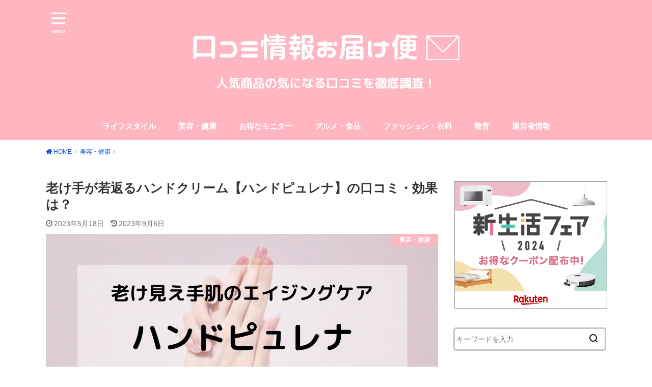

--- FILE ---
content_type: text/html; charset=UTF-8
request_url: https://kurumi2020.com/handpurena-2
body_size: 21873
content:
<!doctype html><html dir="ltr" lang="ja" prefix="og: https://ogp.me/ns#"><head><meta charset="utf-8"><meta http-equiv="X-UA-Compatible" content="IE=edge"><meta name="HandheldFriendly" content="True"><meta name="MobileOptimized" content="320"><meta name="viewport" content="width=device-width, initial-scale=1"/><link rel="pingback" href="https://kurumi2020.com/xmlrpc.php"><link media="all" href="https://kurumi2020.com/wp-content/cache/autoptimize/css/autoptimize_3d61869e398e9009e1d06ea980b609a1.css" rel="stylesheet"><title>老け手が若返るハンドクリーム【ハンドピュレナ】の口コミ・効果は？| 口コミ情報お届け便</title><meta name="description" content="老け手にお悩みの方必見！老け見え手肌専用のハンドクリーム【ハンドピュレナ】の口コミ評判・効果を徹底調査しました。良い口コミだけでなく要チェックな口コミやデメリットもしっかりお伝えしますので、ハンドピュレナの本当の口コミ評判を知りたい方は参考にしてください。" /><meta name="robots" content="max-image-preview:large" /><meta name="author" content="kurumi"/><link rel="canonical" href="https://kurumi2020.com/handpurena-2" /><meta name="generator" content="All in One SEO (AIOSEO) 4.8.8" /><meta property="og:locale" content="ja_JP" /><meta property="og:site_name" content="アラフォー主婦、今日も生きてます" /><meta property="og:type" content="article" /><meta property="og:title" content="老け手が若返るハンドクリーム【ハンドピュレナ】の口コミ・効果は？| 口コミ情報お届け便" /><meta property="og:description" content="老け手にお悩みの方必見！老け見え手肌専用のハンドクリーム【ハンドピュレナ】の口コミ評判・効果を徹底調査しました。良い口コミだけでなく要チェックな口コミやデメリットもしっかりお伝えしますので、ハンドピュレナの本当の口コミ評判を知りたい方は参考にしてください。" /><meta property="og:url" content="https://kurumi2020.com/handpurena-2" /><meta property="og:image" content="https://kurumi2020.com/wp-content/uploads/2021/12/老け見え手肌のエイジングケア.jpg" /><meta property="og:image:secure_url" content="https://kurumi2020.com/wp-content/uploads/2021/12/老け見え手肌のエイジングケア.jpg" /><meta property="og:image:width" content="1200" /><meta property="og:image:height" content="630" /><meta property="article:published_time" content="2023-05-18T07:45:00+00:00" /><meta property="article:modified_time" content="2023-09-06T06:33:46+00:00" /><meta name="twitter:card" content="summary_large_image" /><meta name="twitter:site" content="@kurumi20205" /><meta name="twitter:title" content="老け手が若返るハンドクリーム【ハンドピュレナ】の口コミ・効果は？| 口コミ情報お届け便" /><meta name="twitter:description" content="老け手にお悩みの方必見！老け見え手肌専用のハンドクリーム【ハンドピュレナ】の口コミ評判・効果を徹底調査しました。良い口コミだけでなく要チェックな口コミやデメリットもしっかりお伝えしますので、ハンドピュレナの本当の口コミ評判を知りたい方は参考にしてください。" /><meta name="twitter:image" content="https://kurumi2020.com/wp-content/uploads/2021/12/老け見え手肌のエイジングケア.jpg" /> <script type="application/ld+json" class="aioseo-schema">{"@context":"https:\/\/schema.org","@graph":[{"@type":"Article","@id":"https:\/\/kurumi2020.com\/handpurena-2#article","name":"\u8001\u3051\u624b\u304c\u82e5\u8fd4\u308b\u30cf\u30f3\u30c9\u30af\u30ea\u30fc\u30e0\u3010\u30cf\u30f3\u30c9\u30d4\u30e5\u30ec\u30ca\u3011\u306e\u53e3\u30b3\u30df\u30fb\u52b9\u679c\u306f\uff1f| \u53e3\u30b3\u30df\u60c5\u5831\u304a\u5c4a\u3051\u4fbf","headline":"\u8001\u3051\u624b\u304c\u82e5\u8fd4\u308b\u30cf\u30f3\u30c9\u30af\u30ea\u30fc\u30e0\u3010\u30cf\u30f3\u30c9\u30d4\u30e5\u30ec\u30ca\u3011\u306e\u53e3\u30b3\u30df\u30fb\u52b9\u679c\u306f\uff1f","author":{"@id":"https:\/\/kurumi2020.com\/author\/kurumi#author"},"publisher":{"@id":"https:\/\/kurumi2020.com\/#person"},"image":{"@type":"ImageObject","url":"https:\/\/kurumi2020.com\/wp-content\/uploads\/2021\/12\/\u8001\u3051\u898b\u3048\u624b\u808c\u306e\u30a8\u30a4\u30b8\u30f3\u30b0\u30b1\u30a2.jpg","width":1200,"height":630,"caption":"\u30a2\u30a4\u30ad\u30e3\u30c3\u30c1\u753b\u50cf"},"datePublished":"2023-05-18T16:45:00+09:00","dateModified":"2023-09-06T15:33:46+09:00","inLanguage":"ja","mainEntityOfPage":{"@id":"https:\/\/kurumi2020.com\/handpurena-2#webpage"},"isPartOf":{"@id":"https:\/\/kurumi2020.com\/handpurena-2#webpage"},"articleSection":"\u7f8e\u5bb9\u30fb\u5065\u5eb7"},{"@type":"BreadcrumbList","@id":"https:\/\/kurumi2020.com\/handpurena-2#breadcrumblist","itemListElement":[{"@type":"ListItem","@id":"https:\/\/kurumi2020.com#listItem","position":1,"name":"\u30db\u30fc\u30e0","item":"https:\/\/kurumi2020.com","nextItem":{"@type":"ListItem","@id":"https:\/\/kurumi2020.com\/category\/beauty#listItem","name":"\u7f8e\u5bb9\u30fb\u5065\u5eb7"}},{"@type":"ListItem","@id":"https:\/\/kurumi2020.com\/category\/beauty#listItem","position":2,"name":"\u7f8e\u5bb9\u30fb\u5065\u5eb7","item":"https:\/\/kurumi2020.com\/category\/beauty","nextItem":{"@type":"ListItem","@id":"https:\/\/kurumi2020.com\/handpurena-2#listItem","name":"\u8001\u3051\u624b\u304c\u82e5\u8fd4\u308b\u30cf\u30f3\u30c9\u30af\u30ea\u30fc\u30e0\u3010\u30cf\u30f3\u30c9\u30d4\u30e5\u30ec\u30ca\u3011\u306e\u53e3\u30b3\u30df\u30fb\u52b9\u679c\u306f\uff1f"},"previousItem":{"@type":"ListItem","@id":"https:\/\/kurumi2020.com#listItem","name":"\u30db\u30fc\u30e0"}},{"@type":"ListItem","@id":"https:\/\/kurumi2020.com\/handpurena-2#listItem","position":3,"name":"\u8001\u3051\u624b\u304c\u82e5\u8fd4\u308b\u30cf\u30f3\u30c9\u30af\u30ea\u30fc\u30e0\u3010\u30cf\u30f3\u30c9\u30d4\u30e5\u30ec\u30ca\u3011\u306e\u53e3\u30b3\u30df\u30fb\u52b9\u679c\u306f\uff1f","previousItem":{"@type":"ListItem","@id":"https:\/\/kurumi2020.com\/category\/beauty#listItem","name":"\u7f8e\u5bb9\u30fb\u5065\u5eb7"}}]},{"@type":"Person","@id":"https:\/\/kurumi2020.com\/#person","name":"kurumi","image":{"@type":"ImageObject","@id":"https:\/\/kurumi2020.com\/handpurena-2#personImage","url":"https:\/\/secure.gravatar.com\/avatar\/8d8b44ab62041b57000ef014f73924cb856cbbbb2db25cbc7fd96fd783b0d676?s=96&d=mm&r=g","width":96,"height":96,"caption":"kurumi"}},{"@type":"Person","@id":"https:\/\/kurumi2020.com\/author\/kurumi#author","url":"https:\/\/kurumi2020.com\/author\/kurumi","name":"kurumi","image":{"@type":"ImageObject","@id":"https:\/\/kurumi2020.com\/handpurena-2#authorImage","url":"https:\/\/secure.gravatar.com\/avatar\/8d8b44ab62041b57000ef014f73924cb856cbbbb2db25cbc7fd96fd783b0d676?s=96&d=mm&r=g","width":96,"height":96,"caption":"kurumi"}},{"@type":"WebPage","@id":"https:\/\/kurumi2020.com\/handpurena-2#webpage","url":"https:\/\/kurumi2020.com\/handpurena-2","name":"\u8001\u3051\u624b\u304c\u82e5\u8fd4\u308b\u30cf\u30f3\u30c9\u30af\u30ea\u30fc\u30e0\u3010\u30cf\u30f3\u30c9\u30d4\u30e5\u30ec\u30ca\u3011\u306e\u53e3\u30b3\u30df\u30fb\u52b9\u679c\u306f\uff1f| \u53e3\u30b3\u30df\u60c5\u5831\u304a\u5c4a\u3051\u4fbf","description":"\u8001\u3051\u624b\u306b\u304a\u60a9\u307f\u306e\u65b9\u5fc5\u898b\uff01\u8001\u3051\u898b\u3048\u624b\u808c\u5c02\u7528\u306e\u30cf\u30f3\u30c9\u30af\u30ea\u30fc\u30e0\u3010\u30cf\u30f3\u30c9\u30d4\u30e5\u30ec\u30ca\u3011\u306e\u53e3\u30b3\u30df\u8a55\u5224\u30fb\u52b9\u679c\u3092\u5fb9\u5e95\u8abf\u67fb\u3057\u307e\u3057\u305f\u3002\u826f\u3044\u53e3\u30b3\u30df\u3060\u3051\u3067\u306a\u304f\u8981\u30c1\u30a7\u30c3\u30af\u306a\u53e3\u30b3\u30df\u3084\u30c7\u30e1\u30ea\u30c3\u30c8\u3082\u3057\u3063\u304b\u308a\u304a\u4f1d\u3048\u3057\u307e\u3059\u306e\u3067\u3001\u30cf\u30f3\u30c9\u30d4\u30e5\u30ec\u30ca\u306e\u672c\u5f53\u306e\u53e3\u30b3\u30df\u8a55\u5224\u3092\u77e5\u308a\u305f\u3044\u65b9\u306f\u53c2\u8003\u306b\u3057\u3066\u304f\u3060\u3055\u3044\u3002","inLanguage":"ja","isPartOf":{"@id":"https:\/\/kurumi2020.com\/#website"},"breadcrumb":{"@id":"https:\/\/kurumi2020.com\/handpurena-2#breadcrumblist"},"author":{"@id":"https:\/\/kurumi2020.com\/author\/kurumi#author"},"creator":{"@id":"https:\/\/kurumi2020.com\/author\/kurumi#author"},"image":{"@type":"ImageObject","url":"https:\/\/kurumi2020.com\/wp-content\/uploads\/2021\/12\/\u8001\u3051\u898b\u3048\u624b\u808c\u306e\u30a8\u30a4\u30b8\u30f3\u30b0\u30b1\u30a2.jpg","@id":"https:\/\/kurumi2020.com\/handpurena-2\/#mainImage","width":1200,"height":630,"caption":"\u30a2\u30a4\u30ad\u30e3\u30c3\u30c1\u753b\u50cf"},"primaryImageOfPage":{"@id":"https:\/\/kurumi2020.com\/handpurena-2#mainImage"},"datePublished":"2023-05-18T16:45:00+09:00","dateModified":"2023-09-06T15:33:46+09:00"},{"@type":"WebSite","@id":"https:\/\/kurumi2020.com\/#website","url":"https:\/\/kurumi2020.com\/","name":"\u53e3\u30b3\u30df\u60c5\u5831\u304a\u5c4a\u3051\u4fbf","description":"\u304a\u60a9\u307f\u89e3\u6c7a\u306b\u5f79\u7acb\u3064\u5546\u54c1\u3084\u4eba\u6c17\u3067\u58f2\u308c\u3066\u3044\u308b\u5546\u54c1\u306e\u53e3\u30b3\u30df\u60c5\u5831\u3092\u767a\u4fe1\u3057\u3066\u3044\u307e\u3059","inLanguage":"ja","publisher":{"@id":"https:\/\/kurumi2020.com\/#person"}}]}</script> <link rel="alternate" type="application/rss+xml" title="口コミ情報お届け便 &raquo; フィード" href="https://kurumi2020.com/feed" /><link rel="alternate" type="application/rss+xml" title="口コミ情報お届け便 &raquo; コメントフィード" href="https://kurumi2020.com/comments/feed" /><link rel="alternate" type="application/rss+xml" title="口コミ情報お届け便 &raquo; 老け手が若返るハンドクリーム【ハンドピュレナ】の口コミ・効果は？ のコメントのフィード" href="https://kurumi2020.com/handpurena-2/feed" /> <script type="text/javascript" src="https://kurumi2020.com/wp-includes/js/jquery/jquery.min.js?ver=3.7.1" id="jquery-core-js"></script> <link rel="https://api.w.org/" href="https://kurumi2020.com/wp-json/" /><link rel="alternate" title="JSON" type="application/json" href="https://kurumi2020.com/wp-json/wp/v2/posts/7117" /><link rel="EditURI" type="application/rsd+xml" title="RSD" href="https://kurumi2020.com/xmlrpc.php?rsd" /><meta name="generator" content="WordPress 6.8.3" /><link rel='shortlink' href='https://kurumi2020.com/?p=7117' /><link rel="alternate" title="oEmbed (JSON)" type="application/json+oembed" href="https://kurumi2020.com/wp-json/oembed/1.0/embed?url=https%3A%2F%2Fkurumi2020.com%2Fhandpurena-2" /><link rel="alternate" title="oEmbed (XML)" type="text/xml+oembed" href="https://kurumi2020.com/wp-json/oembed/1.0/embed?url=https%3A%2F%2Fkurumi2020.com%2Fhandpurena-2&#038;format=xml" /> <noscript><style>.lazyload[data-src]{display:none !important;}</style></noscript><link rel="icon" href="https://kurumi2020.com/wp-content/uploads/2020/05/cropped-135884-32x32.jpg" sizes="32x32" /><link rel="icon" href="https://kurumi2020.com/wp-content/uploads/2020/05/cropped-135884-192x192.jpg" sizes="192x192" /><link rel="apple-touch-icon" href="https://kurumi2020.com/wp-content/uploads/2020/05/cropped-135884-180x180.jpg" /><meta name="msapplication-TileImage" content="https://kurumi2020.com/wp-content/uploads/2020/05/cropped-135884-270x270.jpg" /> <script async src="https://www.googletagmanager.com/gtag/js?id=G-NG0K2EPLG3"></script> <script>window.dataLayer = window.dataLayer || [];
  function gtag(){dataLayer.push(arguments);}
  gtag('js', new Date());

  gtag('config', 'G-NG0K2EPLG3');</script></head><body class="wp-singular post-template-default single single-post postid-7117 single-format-standard wp-theme-yswallow wp-child-theme-yswallow_custom pd_normal h_default date_on catlabelon pannavi_on"><div id="container"><header id="header" class="header animated fadeIn"><div id="inner-header" class="wrap cf"> <a href="#spnavi" data-remodal-target="spnavi" class="nav_btn"><span class="text">MENU</span></a><div class="remodal" data-remodal-id="spnavi" data-remodal-options="hashTracking:false"><button data-remodal-action="close" class="remodal-close"><span class="text gf">CLOSE</span></button><div id="archives-2" class="widget widget_archive"><h4 class="widgettitle"><span>アーカイブ</span></h4><ul><li><a href='https://kurumi2020.com/2025/10'>2025年10月</a></li><li><a href='https://kurumi2020.com/2025/05'>2025年5月</a></li><li><a href='https://kurumi2020.com/2025/04'>2025年4月</a></li><li><a href='https://kurumi2020.com/2024/06'>2024年6月</a></li><li><a href='https://kurumi2020.com/2024/05'>2024年5月</a></li><li><a href='https://kurumi2020.com/2024/04'>2024年4月</a></li><li><a href='https://kurumi2020.com/2024/02'>2024年2月</a></li><li><a href='https://kurumi2020.com/2024/01'>2024年1月</a></li><li><a href='https://kurumi2020.com/2023/12'>2023年12月</a></li><li><a href='https://kurumi2020.com/2023/11'>2023年11月</a></li><li><a href='https://kurumi2020.com/2023/10'>2023年10月</a></li><li><a href='https://kurumi2020.com/2023/09'>2023年9月</a></li><li><a href='https://kurumi2020.com/2023/08'>2023年8月</a></li><li><a href='https://kurumi2020.com/2023/07'>2023年7月</a></li><li><a href='https://kurumi2020.com/2023/06'>2023年6月</a></li><li><a href='https://kurumi2020.com/2023/05'>2023年5月</a></li><li><a href='https://kurumi2020.com/2023/04'>2023年4月</a></li><li><a href='https://kurumi2020.com/2023/03'>2023年3月</a></li><li><a href='https://kurumi2020.com/2023/02'>2023年2月</a></li><li><a href='https://kurumi2020.com/2023/01'>2023年1月</a></li><li><a href='https://kurumi2020.com/2022/12'>2022年12月</a></li><li><a href='https://kurumi2020.com/2022/11'>2022年11月</a></li><li><a href='https://kurumi2020.com/2022/10'>2022年10月</a></li><li><a href='https://kurumi2020.com/2022/09'>2022年9月</a></li><li><a href='https://kurumi2020.com/2022/08'>2022年8月</a></li><li><a href='https://kurumi2020.com/2022/07'>2022年7月</a></li><li><a href='https://kurumi2020.com/2022/06'>2022年6月</a></li><li><a href='https://kurumi2020.com/2022/05'>2022年5月</a></li><li><a href='https://kurumi2020.com/2022/04'>2022年4月</a></li><li><a href='https://kurumi2020.com/2022/03'>2022年3月</a></li><li><a href='https://kurumi2020.com/2022/02'>2022年2月</a></li><li><a href='https://kurumi2020.com/2022/01'>2022年1月</a></li><li><a href='https://kurumi2020.com/2021/12'>2021年12月</a></li><li><a href='https://kurumi2020.com/2021/11'>2021年11月</a></li><li><a href='https://kurumi2020.com/2021/10'>2021年10月</a></li><li><a href='https://kurumi2020.com/2021/09'>2021年9月</a></li><li><a href='https://kurumi2020.com/2021/08'>2021年8月</a></li><li><a href='https://kurumi2020.com/2021/07'>2021年7月</a></li><li><a href='https://kurumi2020.com/2021/06'>2021年6月</a></li><li><a href='https://kurumi2020.com/2021/05'>2021年5月</a></li><li><a href='https://kurumi2020.com/2021/04'>2021年4月</a></li><li><a href='https://kurumi2020.com/2021/03'>2021年3月</a></li><li><a href='https://kurumi2020.com/2021/02'>2021年2月</a></li><li><a href='https://kurumi2020.com/2021/01'>2021年1月</a></li><li><a href='https://kurumi2020.com/2020/12'>2020年12月</a></li><li><a href='https://kurumi2020.com/2020/11'>2020年11月</a></li><li><a href='https://kurumi2020.com/2020/10'>2020年10月</a></li><li><a href='https://kurumi2020.com/2020/09'>2020年9月</a></li><li><a href='https://kurumi2020.com/2020/08'>2020年8月</a></li><li><a href='https://kurumi2020.com/2020/07'>2020年7月</a></li><li><a href='https://kurumi2020.com/2020/06'>2020年6月</a></li><li><a href='https://kurumi2020.com/2020/05'>2020年5月</a></li></ul></div><div id="categories-2" class="widget widget_categories"><h4 class="widgettitle"><span>カテゴリー</span></h4><ul><li class="cat-item cat-item-14"><a href="https://kurumi2020.com/category/monitor">お得なモニター</a></li><li class="cat-item cat-item-9"><a href="https://kurumi2020.com/category/gourmet%e3%83%bbfoods">グルメ・食品</a></li><li class="cat-item cat-item-13"><a href="https://kurumi2020.com/category/fashion">ファッション・衣料</a></li><li class="cat-item cat-item-4"><a href="https://kurumi2020.com/category/lifestyle">ライフスタイル</a></li><li class="cat-item cat-item-12"><a href="https://kurumi2020.com/category/education">教育</a></li><li class="cat-item cat-item-11"><a href="https://kurumi2020.com/category/beauty">美容・健康</a></li></ul></div><button data-remodal-action="close" class="remodal-close"><span class="text gf">CLOSE</span></button></div><div id="logo" class="fs_ll sitedes_off"><p class="h1 img"><a href="https://kurumi2020.com"><img width="600" height="200" src="[data-uri]" class="site_logo_img lazyload" alt="口コミ情報お届け便" decoding="async" fetchpriority="high"   data-src="https://kurumi2020.com/wp-content/uploads/2021/06/口コミ情報お届け便.png" data-srcset="https://kurumi2020.com/wp-content/uploads/2021/06/口コミ情報お届け便.png 600w, https://kurumi2020.com/wp-content/uploads/2021/06/口コミ情報お届け便-300x100.png 300w" data-sizes="auto" data-eio-rwidth="600" data-eio-rheight="200" /><noscript><img width="600" height="200" src="https://kurumi2020.com/wp-content/uploads/2021/06/口コミ情報お届け便.png" class="site_logo_img" alt="口コミ情報お届け便" decoding="async" fetchpriority="high" srcset="https://kurumi2020.com/wp-content/uploads/2021/06/口コミ情報お届け便.png 600w, https://kurumi2020.com/wp-content/uploads/2021/06/口コミ情報お届け便-300x100.png 300w" sizes="(max-width: 600px) 100vw, 600px" data-eio="l" /></noscript></a></p></div><div id="g_nav" class="g_nav-sp animated anidelayS fadeIn"><nav class="menu-sp cf"><ul id="menu-%e3%83%a1%e3%82%a4%e3%83%b3%e3%83%8a%e3%83%93" class="nav top-nav cf"><li id="menu-item-514" class="menu-item menu-item-type-taxonomy menu-item-object-category menu-item-514"><a href="https://kurumi2020.com/category/lifestyle">ライフスタイル</a></li><li id="menu-item-1059" class="menu-item menu-item-type-taxonomy menu-item-object-category current-post-ancestor current-menu-parent current-post-parent menu-item-1059"><a href="https://kurumi2020.com/category/beauty">美容・健康</a></li><li id="menu-item-4907" class="menu-item menu-item-type-taxonomy menu-item-object-category menu-item-4907"><a href="https://kurumi2020.com/category/monitor">お得なモニター</a></li><li id="menu-item-1058" class="menu-item menu-item-type-taxonomy menu-item-object-category menu-item-1058"><a href="https://kurumi2020.com/category/gourmet%e3%83%bbfoods">グルメ・食品</a></li><li id="menu-item-1061" class="menu-item menu-item-type-taxonomy menu-item-object-category menu-item-1061"><a href="https://kurumi2020.com/category/fashion">ファッション・衣料</a></li><li id="menu-item-1062" class="menu-item menu-item-type-taxonomy menu-item-object-category menu-item-1062"><a href="https://kurumi2020.com/category/education">教育</a></li><li id="menu-item-50" class="menu-item menu-item-type-post_type menu-item-object-page menu-item-50"><a href="https://kurumi2020.com/profile">運営者情報</a></li></ul></nav></div></div></header><div id="breadcrumb" class="breadcrumb animated fadeIn cf"><div class="wrap"><ul class="breadcrumb__ul" itemscope itemtype="http://schema.org/BreadcrumbList"><li class="breadcrumb__li bc_homelink" itemprop="itemListElement" itemscope itemtype="http://schema.org/ListItem"><a class="breadcrumb__link" itemprop="item" href="https://kurumi2020.com/"><span itemprop="name"> HOME</span></a><meta itemprop="position" content="1" /></li><li class="breadcrumb__li" itemprop="itemListElement" itemscope itemtype="http://schema.org/ListItem"><a class="breadcrumb__link" itemprop="item" href="https://kurumi2020.com/category/beauty"><span itemprop="name">美容・健康</span></a><meta itemprop="position" content="2" /></li><li class="breadcrumb__li bc_posttitle" itemprop="itemListElement" itemscope itemtype="http://schema.org/ListItem"><span itemprop="name">老け手が若返るハンドクリーム【ハンドピュレナ】の口コミ・効果は？</span><meta itemprop="position" content="3" /></li></ul></div></div><div id="content"><div id="inner-content" class="wrap cf"><div class="main-wrap"><main id="main" class="animated anidelayS fadeIn" role="main"><article id="post-7117" class="post-7117 post type-post status-publish format-standard has-post-thumbnail hentry category-beauty article cf" role="article"><header class="article-header entry-header"><div class="inner"><h1 class="entry-title single-title" itemprop="headline" rel="bookmark">老け手が若返るハンドクリーム【ハンドピュレナ】の口コミ・効果は？</h1><div class="byline entry-meta vcard cf"> <time class="time__date date gf entry-date updated">2023年5月18日</time><time class="time__date date gf entry-date undo updated" datetime="2023-09-06">2023年9月6日</time></div><figure class="eyecatch"> <noscript><img width="1200" height="630" src="https://kurumi2020.com/wp-content/uploads/2021/12/老け見え手肌のエイジングケア.jpg" class="attachment-post-thumbnail size-post-thumbnail wp-post-image" alt="アイキャッチ画像" decoding="async" srcset="https://kurumi2020.com/wp-content/uploads/2021/12/老け見え手肌のエイジングケア.jpg 1200w, https://kurumi2020.com/wp-content/uploads/2021/12/老け見え手肌のエイジングケア-300x158.jpg 300w, https://kurumi2020.com/wp-content/uploads/2021/12/老け見え手肌のエイジングケア-1024x538.jpg 1024w, https://kurumi2020.com/wp-content/uploads/2021/12/老け見え手肌のエイジングケア-768x403.jpg 768w" sizes="(max-width: 1200px) 100vw, 1200px" / loading="lazy"></noscript><img width="1200" height="630" src='data:image/svg+xml,%3Csvg%20xmlns=%22http://www.w3.org/2000/svg%22%20viewBox=%220%200%201200%20630%22%3E%3C/svg%3E' data-src="https://kurumi2020.com/wp-content/uploads/2021/12/老け見え手肌のエイジングケア.jpg" class="lazyload attachment-post-thumbnail size-post-thumbnail wp-post-image" alt="アイキャッチ画像" decoding="async" data-srcset="https://kurumi2020.com/wp-content/uploads/2021/12/老け見え手肌のエイジングケア.jpg 1200w, https://kurumi2020.com/wp-content/uploads/2021/12/老け見え手肌のエイジングケア-300x158.jpg 300w, https://kurumi2020.com/wp-content/uploads/2021/12/老け見え手肌のエイジングケア-1024x538.jpg 1024w, https://kurumi2020.com/wp-content/uploads/2021/12/老け見え手肌のエイジングケア-768x403.jpg 768w" data-sizes="(max-width: 1200px) 100vw, 1200px" / loading="lazy"><noscript><img width="1200" height="630" src="https://kurumi2020.com/wp-content/uploads/2021/12/老け見え手肌のエイジングケア.jpg" class="attachment-post-thumbnail size-post-thumbnail wp-post-image" alt="アイキャッチ画像" decoding="async" srcset="https://kurumi2020.com/wp-content/uploads/2021/12/老け見え手肌のエイジングケア.jpg 1200w, https://kurumi2020.com/wp-content/uploads/2021/12/老け見え手肌のエイジングケア-300x158.jpg 300w, https://kurumi2020.com/wp-content/uploads/2021/12/老け見え手肌のエイジングケア-1024x538.jpg 1024w, https://kurumi2020.com/wp-content/uploads/2021/12/老け見え手肌のエイジングケア-768x403.jpg 768w" sizes="(max-width: 1200px) 100vw, 1200px" / ></noscript> <span class="cat-name cat-id-11">美容・健康</span></figure></div></header><div class="titleunder"><div id="text-5" class="widget widget_text"><div class="textwidget"><p>※当サイトではアフィリエイト広告を利用しています。</p></div></div></div><section class="entry-content cf"><p></p><div class="voice cf r"><figure class="icon"><noscript><img decoding="async" src="https://kurumi2020.com/wp-content/uploads/2021/01/悲しむうさぎ.jpg" width="150" height="150"></noscript><img class="lazyload" decoding="async" src='data:image/svg+xml,%3Csvg%20xmlns=%22http://www.w3.org/2000/svg%22%20viewBox=%220%200%20150%20150%22%3E%3C/svg%3E' data-src="https://kurumi2020.com/wp-content/uploads/2021/01/悲しむうさぎ.jpg" width="150" height="150"><figcaption class="name"></figcaption></figure><div class="voicecomment">ハリがなくなって老けて見える手を何とかしたい･･･。</div></div><p>この記事では老け手が若返るハンドクリーム【ハンドピュレナ】の実際の口コミや評判・効果を徹底調査してまとめています。</p><div style="height:75px" aria-hidden="true" class="wp-block-spacer"></div><p>手に関するこんなお悩みありませんか？</p><div class="supplement boader"><ul class="wp-block-list"><li>手が老けて見える</li><li>年齢を重ねるごとに手のハリがなくなってきた</li><li>手の甲の血管が目立つ</li></ul></div><div style="height:75px" aria-hidden="true" class="wp-block-spacer"></div><p>老け手が若返るハンドクリーム【ハンドピュレナ】がこんなお悩みを解決してくれます。</p><p></p><div class="wp-block-image"><figure class="aligncenter size-large"><noscript><img decoding="async" width="571" height="423" src="https://kurumi2020.com/wp-content/uploads/2021/12/ハンドピュレナ5-1.png" alt="ハンドピュレナのパッケージ" class="wp-image-7121" srcset="https://kurumi2020.com/wp-content/uploads/2021/12/ハンドピュレナ5-1.png 571w, https://kurumi2020.com/wp-content/uploads/2021/12/ハンドピュレナ5-1-300x222.png 300w" sizes="(max-width: 571px) 100vw, 571px" /></noscript><img decoding="async" width="571" height="423" src='data:image/svg+xml,%3Csvg%20xmlns=%22http://www.w3.org/2000/svg%22%20viewBox=%220%200%20571%20423%22%3E%3C/svg%3E' data-src="https://kurumi2020.com/wp-content/uploads/2021/12/ハンドピュレナ5-1.png" alt="ハンドピュレナのパッケージ" class="lazyload wp-image-7121" data-srcset="https://kurumi2020.com/wp-content/uploads/2021/12/ハンドピュレナ5-1.png 571w, https://kurumi2020.com/wp-content/uploads/2021/12/ハンドピュレナ5-1-300x222.png 300w" data-sizes="(max-width: 571px) 100vw, 571px" /><figcaption class="wp-element-caption">出典：ハンドピュレナ公式サイト</figcaption></figure></div><div style="height:60px" aria-hidden="true" class="wp-block-spacer"></div><p>【ハンドピュレナ】は老け見え手肌に特化したハンドクリーム。</p><p>皮膚が薄い手の甲は、思っている以上に年齢が出やすい場所なんだそう。</p><p>年齢と共にコラーゲンが減少してハリや弾力が失われると、一気に老け見え手肌に！</p><p>これ以上老け見えが加速しないように早めにケアすることが大切ですね。</p><p>【ハンドピュレナ】はそんな老け手に特化し、ハリと弾力を与えふっくらした手に導いてくれるハンドクリームです。</p><div style="height:75px" aria-hidden="true" class="wp-block-spacer"></div><p>40代の私も乾燥や手荒れに日焼け、加齢とまさに老けて見える悲しい手になっていますが、普通のハンドクリームでお手入れするだけで諦めていたんです。</p><p>老け手のエイジングケアができるハンドピュレナはどのぐらい効果があるのか、かなり気になりますね。</p><div style="height:75px" aria-hidden="true" class="wp-block-spacer"></div><p>この記事では【ハンドピュレナ】の実際の口コミや効果を調査し、良い口コミだけでなく要チェックな口コミもしっかりお届けします。</p><p>老け見え手肌にお悩みの方、老け手が若返るハンドクリームをお探しの方はぜひ参考にしてくださいね。</p><div style="height:75px" aria-hidden="true" class="wp-block-spacer"></div><p>ハンドピュレナはこんな方におすすめ☟</p><div class="supplement boader"><ul class="wp-block-list"><li>老けて見える手をなんとかしたい</li><li>手のハリを取り戻したい</li><li>手のエイジングケアをしたい</li></ul></div><p></p> <a href="https://px.a8.net/svt/ejp?a8mat=3T8T59+75SPPU+1KO+64CQPE" rel="nofollow">【公式】あなたの“老け手”に本気のエイジングケア『ハンドピュレナ』</a> <noscript><img decoding="async" border="0" width="1" height="1" src="https://www12.a8.net/0.gif?a8mat=3T8T59+75SPPU+1KO+64CQPE" alt=""></noscript><img class="lazyload" decoding="async" border="0" width="1" height="1" src='data:image/svg+xml,%3Csvg%20xmlns=%22http://www.w3.org/2000/svg%22%20viewBox=%220%200%201%201%22%3E%3C/svg%3E' data-src="https://www12.a8.net/0.gif?a8mat=3T8T59+75SPPU+1KO+64CQPE" alt=""><p></p> <a href="https://px.a8.net/svt/ejp?a8mat=3T8T59+75SPPU+1KO+64BO4H" rel="nofollow"> <noscript><img decoding="async" border="0" width="300" height="250" alt="" src="https://www29.a8.net/svt/bgt?aid=230518413433&amp;wid=001&amp;eno=01&amp;mid=s00000000204037006000&amp;mc=1"></noscript><img class="lazyload" decoding="async" border="0" width="300" height="250" alt="" src='data:image/svg+xml,%3Csvg%20xmlns=%22http://www.w3.org/2000/svg%22%20viewBox=%220%200%20300%20250%22%3E%3C/svg%3E' data-src="https://www29.a8.net/svt/bgt?aid=230518413433&amp;wid=001&amp;eno=01&amp;mid=s00000000204037006000&amp;mc=1"></a> <noscript><img decoding="async" border="0" width="1" height="1" src="https://www19.a8.net/0.gif?a8mat=3T8T59+75SPPU+1KO+64BO4H" alt=""></noscript><img class="lazyload" decoding="async" border="0" width="1" height="1" src='data:image/svg+xml,%3Csvg%20xmlns=%22http://www.w3.org/2000/svg%22%20viewBox=%220%200%201%201%22%3E%3C/svg%3E' data-src="https://www19.a8.net/0.gif?a8mat=3T8T59+75SPPU+1KO+64BO4H" alt=""><p></p><div id="toc_container" class="no_bullets"><p class="toc_title">目次</p><ul class="toc_list"><li><a href="#i"><span class="toc_number toc_depth_1">1</span> 老け手が若返るハンドクリーム【ハンドピュレナ】の口コミ・評判</a><ul><li><a href="#i-2"><span class="toc_number toc_depth_2">1.1</span> 要チェックな口コミ・評判</a></li><li><a href="#i-3"><span class="toc_number toc_depth_2">1.2</span> 良い口コミ・評判</a></li></ul></li><li><a href="#SNS"><span class="toc_number toc_depth_1">2</span> 老け手が若返るハンドクリーム【ハンドピュレナ】SNSの口コミ・評判</a></li><li><a href="#i-4"><span class="toc_number toc_depth_1">3</span> 老け手が若返るハンドクリーム【ハンドピュレナ】の効果・特徴</a><ul><li><a href="#i-5"><span class="toc_number toc_depth_2">3.1</span> ハリと弾力を与える</a></li><li><a href="#i-6"><span class="toc_number toc_depth_2">3.2</span> 痩せた角質層をふっくらと</a></li><li><a href="#i-7"><span class="toc_number toc_depth_2">3.3</span> 肌にツヤを与える</a></li><li><a href="#i-8"><span class="toc_number toc_depth_2">3.4</span> 肌にやさしい</a></li><li><a href="#i-9"><span class="toc_number toc_depth_2">3.5</span> ベタつかない</a></li></ul></li><li><a href="#i-10"><span class="toc_number toc_depth_1">4</span> 老け手が若返るハンドクリーム【ハンドピュレナ】の使い方</a></li><li><a href="#QA"><span class="toc_number toc_depth_1">5</span> 老け手が若返るハンドクリーム【ハンドピュレナ】に関するQ＆A</a><ul><li><a href="#Q13"><span class="toc_number toc_depth_2">5.1</span> Q:1日に3回以上使用しても大丈夫？</a></li><li><a href="#Q"><span class="toc_number toc_depth_2">5.2</span> Q:他のハンドクリームと一緒に使用しても大丈夫？</a></li><li><a href="#Q-2"><span class="toc_number toc_depth_2">5.3</span> Q:敏感肌にも使える？</a></li><li><a href="#Q-3"><span class="toc_number toc_depth_2">5.4</span> Q:どれぐらいの期間で変化を実感できる？</a></li><li><a href="#Q1"><span class="toc_number toc_depth_2">5.5</span> Q:1本でどれぐらいもつ？</a></li></ul></li><li><a href="#i-11"><span class="toc_number toc_depth_1">6</span> 老け手が若返るハンドクリーム【ハンドピュレナ】の成分</a></li><li><a href="#i-12"><span class="toc_number toc_depth_1">7</span> 老け手が若返るハンドクリーム【ハンドピュレナ】の販売店は？最安値はどこ？</a></li><li><a href="#i-13"><span class="toc_number toc_depth_1">8</span> 老け手が若返るハンドクリーム【ハンドピュレナ】の解約方法</a></li><li><a href="#i-14"><span class="toc_number toc_depth_1">9</span> 老け手が若返るハンドクリーム【ハンドピュレナ】のメリット・デメリット</a></li><li><a href="#i-15"><span class="toc_number toc_depth_1">10</span> 老け手が若返るハンドクリーム【ハンドピュレナ】の口コミ・効果は？のまとめ</a></li></ul></div><h2 class="wp-block-heading"><span id="i">老け手が若返るハンドクリーム【ハンドピュレナ】の口コミ・評判</span></h2><div class="wp-block-image"><figure class="aligncenter size-large"><noscript><img decoding="async" width="640" height="427" src="https://kurumi2020.com/wp-content/uploads/2021/12/22428033_s-1.jpg" alt="口コミを表すイラスト" class="wp-image-7051" srcset="https://kurumi2020.com/wp-content/uploads/2021/12/22428033_s-1.jpg 640w, https://kurumi2020.com/wp-content/uploads/2021/12/22428033_s-1-300x200.jpg 300w" sizes="(max-width: 640px) 100vw, 640px" /></noscript><img decoding="async" width="640" height="427" src='data:image/svg+xml,%3Csvg%20xmlns=%22http://www.w3.org/2000/svg%22%20viewBox=%220%200%20640%20427%22%3E%3C/svg%3E' data-src="https://kurumi2020.com/wp-content/uploads/2021/12/22428033_s-1.jpg" alt="口コミを表すイラスト" class="lazyload wp-image-7051" data-srcset="https://kurumi2020.com/wp-content/uploads/2021/12/22428033_s-1.jpg 640w, https://kurumi2020.com/wp-content/uploads/2021/12/22428033_s-1-300x200.jpg 300w" data-sizes="(max-width: 640px) 100vw, 640px" /></figure></div><p>さっそくハンドピュレナを実際に使っている人の口コミと、どんな効果を実感しているのかをチェックしていきましょう。</p><p></p><h3 class="wp-block-heading"><span id="i-2">要チェックな口コミ・評判</span></h3><div class="voice cf l"><figure class="icon"><noscript><img decoding="async" src="https://kurumi2020.com/wp-content/uploads/2020/07/顔なし女性アイコン1.jpg" width="150" height="150"></noscript><img class="lazyload" decoding="async" src='data:image/svg+xml,%3Csvg%20xmlns=%22http://www.w3.org/2000/svg%22%20viewBox=%220%200%20150%20150%22%3E%3C/svg%3E' data-src="https://kurumi2020.com/wp-content/uploads/2020/07/顔なし女性アイコン1.jpg" width="150" height="150"><figcaption class="name"></figcaption></figure><div class="voicecomment">当たり前ですが、浮いた血管は消えません。保湿されているのは実感できます。</p><p>口コミ参照：Amazonレビュー</div></div><div class="voice cf l"><figure class="icon"><noscript><img decoding="async" src="https://kurumi2020.com/wp-content/uploads/2020/07/顔なし女性アイコン1.jpg" width="150" height="150"></noscript><img class="lazyload" decoding="async" src='data:image/svg+xml,%3Csvg%20xmlns=%22http://www.w3.org/2000/svg%22%20viewBox=%220%200%20150%20150%22%3E%3C/svg%3E' data-src="https://kurumi2020.com/wp-content/uploads/2020/07/顔なし女性アイコン1.jpg" width="150" height="150"><figcaption class="name"></figcaption></figure><div class="voicecomment">手をふっくらさせたかったけど効果なしでした。確かにベタベタはしません。</p><p>口コミ参照：Amazonレビュー</div></div><div class="voice cf l"><figure class="icon"><noscript><img decoding="async" src="https://kurumi2020.com/wp-content/uploads/2020/07/顔なし女性アイコン1.jpg" width="150" height="150"></noscript><img class="lazyload" decoding="async" src='data:image/svg+xml,%3Csvg%20xmlns=%22http://www.w3.org/2000/svg%22%20viewBox=%220%200%20150%20150%22%3E%3C/svg%3E' data-src="https://kurumi2020.com/wp-content/uploads/2020/07/顔なし女性アイコン1.jpg" width="150" height="150"><figcaption class="name"></figcaption></figure><div class="voicecomment">私の老け手には効果がありませんでした。左手だけハンドピュレナを塗っていましたが、普通のハンドクリームを塗っていた右手の方がキレイでした。</p><p>口コミ参照：Amazonレビュー</div></div><div class="voice cf l"><figure class="icon"><noscript><img decoding="async" src="https://kurumi2020.com/wp-content/uploads/2020/07/顔なし女性アイコン1.jpg" width="150" height="150"></noscript><img class="lazyload" decoding="async" src='data:image/svg+xml,%3Csvg%20xmlns=%22http://www.w3.org/2000/svg%22%20viewBox=%220%200%20150%20150%22%3E%3C/svg%3E' data-src="https://kurumi2020.com/wp-content/uploads/2020/07/顔なし女性アイコン1.jpg" width="150" height="150"><figcaption class="name"></figcaption></figure><div class="voicecomment">クリームの肌なじみが良くてあっという間に浸透するので、多めに使ってしまいコスパが悪いです。ベタつかないので塗った感があまりなく私は物足りない。さっぱりした使用感を好む人向けです。</p><p>口コミ参照：アットコスメ</div></div><div class="voice cf l"><figure class="icon"><noscript><img decoding="async" src="https://kurumi2020.com/wp-content/uploads/2020/07/顔なし女性アイコン1.jpg" width="150" height="150"></noscript><img class="lazyload" decoding="async" src='data:image/svg+xml,%3Csvg%20xmlns=%22http://www.w3.org/2000/svg%22%20viewBox=%220%200%20150%20150%22%3E%3C/svg%3E' data-src="https://kurumi2020.com/wp-content/uploads/2020/07/顔なし女性アイコン1.jpg" width="150" height="150"><figcaption class="name"></figcaption></figure><div class="voicecomment">本当に手が若返ります。見違えるほど手がキレイに見えるようになりました！でも塗り忘れてしばらくすると元に戻ってしまうので定期的に塗るのがおすすめ。とても良いハンドクリームですが値段が高い！</p><p>口コミ参照：Amazonレビュー</div></div><p>ハンドピュレナの口コミを調査すると「効果なし」「普通のハンドクリームの方が良い」「効果はあるけど値段が高い」となかなか厳しい感想がちらほら見つかりました^^;</p><p>そんな口コミを見るとちょっと残念に感じますね。どんな化粧品にも言えることですが、やはり効果の感じ方には個人差がありそうです。</p><div style="height:75px" aria-hidden="true" class="wp-block-spacer"></div><p>ただ、公式サイトから購入した場合は「<strong><span class="has-inline-color has-vivid-red-color">25日間の全額返金保証</span></strong>」が付いていて、万が一満足できない場合は返金してもらえるんですよ。</p><p>良い口コミもたくさんあり老け手対策には魅力的なハンドクリームではあるので、返金保証を頭に入れて気軽に試してみても損はないんじゃないかなと思います。</p><p><strong><span class="has-inline-color has-vivid-red-color">※返金保証は公式サイト限定です。Amazonなどから購入した商品は保証対象外ですのでご注意ください。</span></strong></p><p></p><h3 class="wp-block-heading"><span id="i-3">良い口コミ・評判</span></h3><p>「効果なし」の口コミがある一方で「手がふっくらしてきた！」と嬉しい効果を実感している声がたくさんあります。</p><p>Amazonに投稿されているハンドピュレナの口コミ件数は232件、総合評価は★3.7（5点満点中）なので、購入した人の満足度はそこそこ高いと言えそうですよ。</p><p></p><div class="voice cf l"><figure class="icon"><noscript><img decoding="async" src="https://kurumi2020.com/wp-content/uploads/2020/07/顔なし女性アイコン1.jpg" width="150" height="150"></noscript><img class="lazyload" decoding="async" src='data:image/svg+xml,%3Csvg%20xmlns=%22http://www.w3.org/2000/svg%22%20viewBox=%220%200%20150%20150%22%3E%3C/svg%3E' data-src="https://kurumi2020.com/wp-content/uploads/2020/07/顔なし女性アイコン1.jpg" width="150" height="150"><figcaption class="name"></figcaption></figure><div class="voicecomment">使い始めてから手の甲がふっくらしてキメも整ってきたように感じます。</p><p>普通のハンドクリームとは違いますね。ハンドピュレナを塗るのと塗らないのとでは大違い！</p><p>軽い使い心地なのでずっと使えそうです。</p><p>口コミ参照：アットコスメ</div></div><div class="voice cf l"><figure class="icon"><noscript><img decoding="async" src="https://kurumi2020.com/wp-content/uploads/2020/07/顔なし女性アイコン1.jpg" width="150" height="150"></noscript><img class="lazyload" decoding="async" src='data:image/svg+xml,%3Csvg%20xmlns=%22http://www.w3.org/2000/svg%22%20viewBox=%220%200%20150%20150%22%3E%3C/svg%3E' data-src="https://kurumi2020.com/wp-content/uploads/2020/07/顔なし女性アイコン1.jpg" width="150" height="150"><figcaption class="name"></figcaption></figure><div class="voicecomment">伸びが良くパール1粒大で十分な量。とてもふっくらしっとりします。</p><p>ベタつかないので手袋をする必要もなく、それでいて高保湿。香りもよく癒されます。</p><p>口コミ参照：Amazonレビュー</div></div><div class="voice cf l"><figure class="icon"><noscript><img decoding="async" src="https://kurumi2020.com/wp-content/uploads/2020/07/顔なし女性アイコン1.jpg" width="150" height="150"></noscript><img class="lazyload" decoding="async" src='data:image/svg+xml,%3Csvg%20xmlns=%22http://www.w3.org/2000/svg%22%20viewBox=%220%200%20150%20150%22%3E%3C/svg%3E' data-src="https://kurumi2020.com/wp-content/uploads/2020/07/顔なし女性アイコン1.jpg" width="150" height="150"><figcaption class="name"></figcaption></figure><div class="voicecomment">こっくりしたクリームなのにベタつかないのが不思議。すぐにスマホを触っても汚れません。</p><p>手に塗るとスーっと浸透して手の甲にハリとツヤが出ます。</p><p>手に年齢が出るのがすごく気になっていたのでしばらく続けてみます。</p><p>口コミ参照：Amazonレビュー</div></div><div class="voice cf l"><figure class="icon"><noscript><img decoding="async" src="https://kurumi2020.com/wp-content/uploads/2020/07/顔なし女性アイコン1.jpg" width="150" height="150"></noscript><img class="lazyload" decoding="async" src='data:image/svg+xml,%3Csvg%20xmlns=%22http://www.w3.org/2000/svg%22%20viewBox=%220%200%20150%20150%22%3E%3C/svg%3E' data-src="https://kurumi2020.com/wp-content/uploads/2020/07/顔なし女性アイコン1.jpg" width="150" height="150"><figcaption class="name"></figcaption></figure><div class="voicecomment">ネイル映えします！ネイルをしても手肌がふっくらしていると見え方が全然違います。</p><p>サボらず続けていこうと思います。</p><p>口コミ参照：Amazonレビュー</div></div><div class="voice cf l"><figure class="icon"><noscript><img decoding="async" src="https://kurumi2020.com/wp-content/uploads/2020/07/顔なし女性アイコン1.jpg" width="150" height="150"></noscript><img class="lazyload" decoding="async" src='data:image/svg+xml,%3Csvg%20xmlns=%22http://www.w3.org/2000/svg%22%20viewBox=%220%200%20150%20150%22%3E%3C/svg%3E' data-src="https://kurumi2020.com/wp-content/uploads/2020/07/顔なし女性アイコン1.jpg" width="150" height="150"><figcaption class="name"></figcaption></figure><div class="voicecomment">ニオイが強いハンドクリームは苦手ですが、これはほんのり香る程度なので気に入っています。</p><p>口コミ参照：Amazonレビュー</div></div><p></p><p></p><div class="voice cf r"><figure class="icon"><noscript><img decoding="async" src="https://kurumi2020.com/wp-content/uploads/2020/05/2142-1.jpg" width="150" height="150"></noscript><img class="lazyload" decoding="async" src='data:image/svg+xml,%3Csvg%20xmlns=%22http://www.w3.org/2000/svg%22%20viewBox=%220%200%20150%20150%22%3E%3C/svg%3E' data-src="https://kurumi2020.com/wp-content/uploads/2020/05/2142-1.jpg" width="150" height="150"><figcaption class="name">kurumi</figcaption></figure><div class="voicecomment">ツヤのあるふっくら手肌なら自信を持ってオシャレやネイルを楽しめる♪</div></div><p></p> <a href="https://px.a8.net/svt/ejp?a8mat=3T8T59+75SPPU+1KO+64CQPE" rel="nofollow">【公式】あなたの“老け手”に本気のエイジングケア『ハンドピュレナ』</a> <noscript><img decoding="async" border="0" width="1" height="1" src="https://www12.a8.net/0.gif?a8mat=3T8T59+75SPPU+1KO+64CQPE" alt=""></noscript><img class="lazyload" decoding="async" border="0" width="1" height="1" src='data:image/svg+xml,%3Csvg%20xmlns=%22http://www.w3.org/2000/svg%22%20viewBox=%220%200%201%201%22%3E%3C/svg%3E' data-src="https://www12.a8.net/0.gif?a8mat=3T8T59+75SPPU+1KO+64CQPE" alt=""><p></p><h2 class="wp-block-heading"><span id="SNS">老け手が若返るハンドクリーム【ハンドピュレナ】SNSの口コミ・評判</span></h2><figure class="wp-block-embed is-type-rich is-provider-twitter wp-block-embed-twitter"><div class="wp-block-embed__wrapper"><blockquote class="twitter-tweet" data-width="550" data-dnt="true"><p lang="ja" dir="ltr"><a href="https://twitter.com/hashtag/%E5%8C%97%E3%81%AE%E5%BF%AB%E9%81%A9%E5%B7%A5%E6%88%BF?src=hash&amp;ref_src=twsrc%5Etfw">#北の快適工房</a>　さまの、　<a href="https://twitter.com/hashtag/%E3%83%8F%E3%83%B3%E3%83%89%E3%83%94%E3%83%A5%E3%83%AC%E3%83%8A?src=hash&amp;ref_src=twsrc%5Etfw">#ハンドピュレナ</a> をお試ししました！<a href="https://twitter.com/hashtag/%E3%82%A8%E3%82%A4%E3%82%B8%E3%83%B3%E3%82%B0%E3%82%B1%E3%82%A2?src=hash&amp;ref_src=twsrc%5Etfw">#エイジングケア</a> もできる　<a href="https://twitter.com/hashtag/%E3%83%8F%E3%83%B3%E3%83%89%E3%82%AF%E3%83%AA%E3%83%BC%E3%83%A0?src=hash&amp;ref_src=twsrc%5Etfw">#ハンドクリーム</a> です。<br>写真を見れば一目瞭然。<br>左手ハンドピュレナ塗布、右手何もしていないカサカサの手。年齢が明らかに違って見えます！地肌にしっとりなじみべたつきなし。<a href="https://twitter.com/hashtag/%E3%82%B7%E3%83%88%E3%83%A9%E3%82%B9%E3%83%95%E3%83%AD%E3%83%BC%E3%83%A9%E3%83%AB%E3%81%AE%E9%A6%99%E3%82%8A?src=hash&amp;ref_src=twsrc%5Etfw">#シトラスフローラルの香り</a> <a href="https://t.co/nLK7XGS8Rf">pic.twitter.com/nLK7XGS8Rf</a></p>&mdash; ムジカ (@musicaworld) <a href="https://twitter.com/musicaworld/status/1342654537937514499?ref_src=twsrc%5Etfw">December 26, 2020</a></blockquote><script async src="https://platform.twitter.com/widgets.js" charset="utf-8"></script> </div></figure><p></p><figure class="wp-block-embed is-type-rich is-provider-twitter wp-block-embed-twitter"><div class="wp-block-embed__wrapper"><blockquote class="twitter-tweet" data-width="550" data-dnt="true"><p lang="ja" dir="ltr"><a href="https://twitter.com/hashtag/%E8%80%81%E3%81%91%E6%89%8B?src=hash&amp;ref_src=twsrc%5Etfw">#老け手</a> に悩んでいるのでハリと弾力のある若々しい手にしてくれる　<a href="https://twitter.com/hashtag/%E3%83%8F%E3%83%B3%E3%83%89%E3%83%94%E3%83%A5%E3%83%AC%E3%83%8A?src=hash&amp;ref_src=twsrc%5Etfw">#ハンドピュレナ</a>　を使っています<br>３つのアプローチで血管や筋の目立つ老け手を撃退！<br>肌なじみよいしべたつかないので使いやすい<a href="https://twitter.com/hashtag/%E5%8C%97%E3%81%AE%E5%BF%AB%E9%81%A9%E5%B7%A5%E6%88%BF?src=hash&amp;ref_src=twsrc%5Etfw">#北の快適工房</a> <a href="https://t.co/qCH2dlZd9Q">pic.twitter.com/qCH2dlZd9Q</a></p>&mdash; polonpepochan (@polonpepochan) <a href="https://twitter.com/polonpepochan/status/1369534159048167424?ref_src=twsrc%5Etfw">March 10, 2021</a></blockquote><script async src="https://platform.twitter.com/widgets.js" charset="utf-8"></script> </div></figure><p></p><blockquote class="twitter-tweet"><p lang="ja" dir="ltr">はじめて北の快適工房のスキンケア使ったんだけど想像を超えて良いので感動してる ネックエステミストはフラーレン配合で首にはもったいないくらいだし、ハンドピュレナは塗ったそばから決めが整って嫌なベタベタ感がゼロ これが上場企業の力か（株やってる人なら分かる北の達人コーポレーション） <a href="https://t.co/ygX0Bqb3Mt">pic.twitter.com/ygX0Bqb3Mt</a></p>— 〜 (@pnckgirl) <a href="https://twitter.com/pnckgirl/status/1295685822369341441?ref_src=twsrc%5Etfw">August 18, 2020</a></blockquote> <script async="" src="https://platform.twitter.com/widgets.js" charset="utf-8"></script> <p></p><h2 class="wp-block-heading"><span id="i-4">老け手が若返るハンドクリーム【ハンドピュレナ】の効果・特徴</span></h2><p>ハンドピュレナの口コミが分かったところで、どんな効果や特徴があるのか確認していきましょう。</p><h3 class="wp-block-heading"><span id="i-5">ハリと弾力を与える</span></h3><div class="wp-block-image"><figure class="aligncenter size-large"><noscript><img decoding="async" width="423" height="427" src="https://kurumi2020.com/wp-content/uploads/2021/12/ハンドピュレナ4-1.png" alt="肌にハリと弾力を与えるハンドピュレナ" class="wp-image-7122" srcset="https://kurumi2020.com/wp-content/uploads/2021/12/ハンドピュレナ4-1.png 423w, https://kurumi2020.com/wp-content/uploads/2021/12/ハンドピュレナ4-1-297x300.png 297w, https://kurumi2020.com/wp-content/uploads/2021/12/ハンドピュレナ4-1-150x150.png 150w" sizes="(max-width: 423px) 100vw, 423px" /></noscript><img decoding="async" width="423" height="427" src='data:image/svg+xml,%3Csvg%20xmlns=%22http://www.w3.org/2000/svg%22%20viewBox=%220%200%20423%20427%22%3E%3C/svg%3E' data-src="https://kurumi2020.com/wp-content/uploads/2021/12/ハンドピュレナ4-1.png" alt="肌にハリと弾力を与えるハンドピュレナ" class="lazyload wp-image-7122" data-srcset="https://kurumi2020.com/wp-content/uploads/2021/12/ハンドピュレナ4-1.png 423w, https://kurumi2020.com/wp-content/uploads/2021/12/ハンドピュレナ4-1-297x300.png 297w, https://kurumi2020.com/wp-content/uploads/2021/12/ハンドピュレナ4-1-150x150.png 150w" data-sizes="(max-width: 423px) 100vw, 423px" /><figcaption class="wp-element-caption">出典：ハンドピュレナ公式サイト</figcaption></figure></div><div style="height:75px" aria-hidden="true" class="wp-block-spacer"></div><p>ハンドピュレナには小さな粒が入っています。</p><p>この粒は美容成分で<strong><span class="has-inline-color has-vivid-red-color">ビタミンE誘導体の入ったカプセル</span></strong>。</p><p>カプセルで守られたビタミンEが弾けると同時に角質層に浸透、新鮮なまま角質層まで届きます。</p><p>ビタミンE誘導体がハリと弾力のある手に導いてくれますよ。</p><p></p><h3 class="wp-block-heading"><span id="i-6">痩せた角質層をふっくらと</span></h3><div class="wp-block-image"><figure class="aligncenter size-large"><noscript><img decoding="async" width="419" height="341" src="https://kurumi2020.com/wp-content/uploads/2021/12/ハンドピュレナ3-1.png" alt="ハンドピュレナがしっかり保湿" class="wp-image-7123" srcset="https://kurumi2020.com/wp-content/uploads/2021/12/ハンドピュレナ3-1.png 419w, https://kurumi2020.com/wp-content/uploads/2021/12/ハンドピュレナ3-1-300x244.png 300w" sizes="(max-width: 419px) 100vw, 419px" /></noscript><img decoding="async" width="419" height="341" src='data:image/svg+xml,%3Csvg%20xmlns=%22http://www.w3.org/2000/svg%22%20viewBox=%220%200%20419%20341%22%3E%3C/svg%3E' data-src="https://kurumi2020.com/wp-content/uploads/2021/12/ハンドピュレナ3-1.png" alt="ハンドピュレナがしっかり保湿" class="lazyload wp-image-7123" data-srcset="https://kurumi2020.com/wp-content/uploads/2021/12/ハンドピュレナ3-1.png 419w, https://kurumi2020.com/wp-content/uploads/2021/12/ハンドピュレナ3-1-300x244.png 300w" data-sizes="(max-width: 419px) 100vw, 419px" /><figcaption class="wp-element-caption">出典：ハンドピュレナ公式サイト</figcaption></figure></div><div style="height:75px" aria-hidden="true" class="wp-block-spacer"></div><p>ハンドピュレナは老け見えの原因となる痩せた角質層に、ふっくらとした弾力とやわらかさを与えます。</p><p>さらにヒアルロン酸の5倍～10倍の保湿力を持つ「スイゼンジノリ多糖体」がしっかり保湿。</p><p>乾燥を防ぎ肌をやわらかく導きます。</p><p></p><h3 class="wp-block-heading"><span id="i-7">肌にツヤを与える</span></h3><p>手肌に若々しい印象を与えるには肌のツヤも重要。</p><p>マンダリンオレンジ果皮エキスが肌表面だけでなく、角質層内にしっかり浸透してツヤを与え内側から輝くような肌へ導きます。</p><p></p><h3 class="wp-block-heading"><span id="i-8">肌にやさしい</span></h3><p>さらにハンドピュレナには4つのこだわりが。</p><ul class="wp-block-list"><li>エタノールフリー</li><li>パラベンフリー</li><li>紫外線吸収剤フリー</li><li>パッチテスト実施済み</li></ul><div style="height:75px" aria-hidden="true" class="wp-block-spacer"></div><p>刺激が少なくお肌にやさしい処方なので、敏感肌の方にも安心ですね。</p><p>香りはシトラスフローラルのやさしい癒される香りです。</p><p></p><h3 class="wp-block-heading"><span id="i-9">ベタつかない</span></h3><p>ハンドピュレナは<strong><span class="has-inline-color has-vivid-red-color">ベタつかない使い心地</span></strong>なので、手に塗った後そのまま寝ることができます。</p><p>他社の商品の中には、寝る前にクリームを塗ってナイトグローブの着用を推奨するものもありますが<strong><span class="has-inline-color has-vivid-red-color">ハンドピュレナはナイトグローブ不要</span></strong>。</p><p>就寝前以外にも、お出かけ前や家事が一息ついた時など日中のお好きなタイミングでもう1回ご使用ください。</p><div class="voice cf l"><figure class="icon"><noscript><img decoding="async" src="https://kurumi2020.com/wp-content/uploads/2020/05/2142-1.jpg" width="150" height="150"></noscript><img class="lazyload" decoding="async" src='data:image/svg+xml,%3Csvg%20xmlns=%22http://www.w3.org/2000/svg%22%20viewBox=%220%200%20150%20150%22%3E%3C/svg%3E' data-src="https://kurumi2020.com/wp-content/uploads/2020/05/2142-1.jpg" width="150" height="150"><figcaption class="name">kurumi</figcaption></figure><div class="voicecomment">ベタつかないから日中も使いやすい♪</div></div><p></p> <a href="https://px.a8.net/svt/ejp?a8mat=3T8T59+75SPPU+1KO+64CQPE" rel="nofollow">【公式】あなたの“老け手”に本気のエイジングケア『ハンドピュレナ』</a> <noscript><img decoding="async" border="0" width="1" height="1" src="https://www12.a8.net/0.gif?a8mat=3T8T59+75SPPU+1KO+64CQPE" alt=""></noscript><img class="lazyload" decoding="async" border="0" width="1" height="1" src='data:image/svg+xml,%3Csvg%20xmlns=%22http://www.w3.org/2000/svg%22%20viewBox=%220%200%201%201%22%3E%3C/svg%3E' data-src="https://www12.a8.net/0.gif?a8mat=3T8T59+75SPPU+1KO+64CQPE" alt=""><p></p><h2 class="wp-block-heading"><span id="i-10">老け手が若返るハンドクリーム【ハンドピュレナ】の使い方</span></h2><p>ハンドピュレナは<strong><span class="has-inline-color has-vivid-red-color">1日2回使用するのが効果的</span></strong>。</p><p><strong><span class="has-inline-color has-vivid-red-color">就寝前に必ず1回</span></strong>、日中のお好きなタイミングで1回の合計2回ご使用ください。</p><div style="height:74px" aria-hidden="true" class="wp-block-spacer"></div><p>【STEP1】</p><p>清潔な乾いた手の甲に、パール大のハンドピュレナを取ります。※パール大（直径1センチ、高さ6ミリ）で両手分の使用量です。</p><p>↓</p><p>【STEP2】</p><p>両手の甲をあわせてクリームを伸ばし、手の甲全体に広げます。</p><p>↓</p><p>【STEP3】</p><p>手のひらでやさしく包み込み、温めながら全体になじませます。</p><div style="height:75px" aria-hidden="true" class="wp-block-spacer"></div><div class="voice cf l"><figure class="icon"><noscript><img decoding="async" src="https://kurumi2020.com/wp-content/uploads/2020/05/2142-1.jpg" width="150" height="150"></noscript><img class="lazyload" decoding="async" src='data:image/svg+xml,%3Csvg%20xmlns=%22http://www.w3.org/2000/svg%22%20viewBox=%220%200%20150%20150%22%3E%3C/svg%3E' data-src="https://kurumi2020.com/wp-content/uploads/2020/05/2142-1.jpg" width="150" height="150"><figcaption class="name">kurumi</figcaption></figure><div class="voicecomment">時間に余裕のある時は、マッサージしながら塗るともっと効果的！</div></div><p></p><p>公式の動画でハンドピュレナを塗りながらマッサージする方法が公開されていますので参考にしてくださいね☟（※音が出ます）</p><figure class="wp-block-embed is-type-video is-provider-youtube wp-block-embed-youtube wp-embed-aspect-16-9 wp-has-aspect-ratio"><div class="wp-block-embed__wrapper"><div class="youtube-container"><iframe loading="lazy" title="『ハンドピュレナ』使い方動画" width="800" height="450"  frameborder="0" allow="accelerometer; autoplay; clipboard-write; encrypted-media; gyroscope; picture-in-picture; web-share" allowfullscreen data-src="https://www.youtube.com/embed/Ws7zy-xIyE4?start=1&#038;feature=oembed" class="lazyload"></iframe></div></div></figure><h2 class="wp-block-heading"><span id="QA">老け手が若返るハンドクリーム【ハンドピュレナ】に関するQ＆A</span></h2><div class="wp-block-image"><figure class="aligncenter size-large"><noscript><img decoding="async" width="640" height="453" src="https://kurumi2020.com/wp-content/uploads/2021/04/4215416_s-1.jpg" alt="クエスチョンマーク" class="wp-image-5083" srcset="https://kurumi2020.com/wp-content/uploads/2021/04/4215416_s-1.jpg 640w, https://kurumi2020.com/wp-content/uploads/2021/04/4215416_s-1-300x212.jpg 300w" sizes="(max-width: 640px) 100vw, 640px" /></noscript><img decoding="async" width="640" height="453" src='data:image/svg+xml,%3Csvg%20xmlns=%22http://www.w3.org/2000/svg%22%20viewBox=%220%200%20640%20453%22%3E%3C/svg%3E' data-src="https://kurumi2020.com/wp-content/uploads/2021/04/4215416_s-1.jpg" alt="クエスチョンマーク" class="lazyload wp-image-5083" data-srcset="https://kurumi2020.com/wp-content/uploads/2021/04/4215416_s-1.jpg 640w, https://kurumi2020.com/wp-content/uploads/2021/04/4215416_s-1-300x212.jpg 300w" data-sizes="(max-width: 640px) 100vw, 640px" /></figure></div><h3 class="wp-block-heading"><span id="Q13">Q:1日に3回以上使用しても大丈夫？</span></h3><p>A：ハンドピュレナはお薬ではないので<strong><span class="has-inline-color has-vivid-red-color">使用回数に制限はありません</span></strong>。</p><p>1日2回の使用で手のお悩みに対して良い変化を確認していますが、お肌の状態によって気になる時に塗り直していただいても問題ありません。</p><p>クリームを塗った状態が長いほど、常に美容成分を手肌にキープすることができます。</p><p></p><h3 class="wp-block-heading"><span id="Q">Q:他のハンドクリームと一緒に使用しても大丈夫？</span></h3><p>A：併用しても問題ありません。</p><p>ただし、ハンドピュレナの美容成分を肌にしっかり届けられるよう<strong><span class="has-inline-color has-vivid-red-color">先にハンドピュレナを塗ってから</span></strong>他のハンドクリームをお使いください。</p><p></p><h3 class="wp-block-heading"><span id="Q-2">Q:敏感肌にも使える？</span></h3><p>A：ハンドピュレナは第三者機関のパッチテスト試験済みです。</p><p>基本的には敏感肌の方にもご使用いただけますが、すべての方にトラブルが起きないというわけではありません。</p><p></p><h3 class="wp-block-heading"><span id="Q-3">Q:どれぐらいの期間で変化を実感できる？</span></h3><p>A：お肌の状態やお悩みの程度にもよりますが、2週間を経過した頃から手の甲にハリやツヤを実感される方が多くいらっしゃいます。</p><p>1ヶ月2ヶ月と続けていくうちに、徐々に手肌への効果を少しずつ感じたという声が多いです。</p><p></p><h3 class="wp-block-heading"><span id="Q1">Q:1本でどれぐらいもつ？</span></h3><p>A：1回あたりパール粒大のハンドピュレナを1日2回ずつご使用いただいた場合、1本で約30日間ご使用いただけます。</p><p>開封後はなるべく2ヶ月以内にご使用ください。</p><p></p><h2 class="wp-block-heading"><span id="i-11">老け手が若返るハンドクリーム【ハンドピュレナ】の成分</span></h2><p>ハンドピュレナの全成分は次の通りです。アレルギーのある方は成分をご確認くださいね。</p><p></p><blockquote class="wp-block-quote is-layout-flow wp-block-quote-is-layout-flow"><p>水、ＢＧ、グリセリン、ベヘニルアルコール、ステアリン酸グリセリル、エチルヘキサン酸セチル、スクワラン、トリエチルヘキサノイン、メチルグルセス－２０、ナツメヤシ種子エキス、スイゼンジノリ多糖体、クロレラエキス、ヒドロキシメトキシフェニルプロピルメチルメトキシベンゾフラン、３－ラウリルグリセリルアスコルビン酸、クダモノトケイソウ果実エキス、マンダリンオレンジ果皮エキス、アスコルビン酸、ヒアルロン酸Ｎａ、（メタクリル酸グリセリルアミドエチル／メタクリル酸ステアリル）コポリマー、パンテノール、ヒドロキシプロリン、アルギニン、ベタイン、ラウロイルグルタミン酸ジ（フィトステリル／オクチルドデシル）、ベルガモット果実油、レモン果皮油、ラベンダー油、カニナバラ果実油、酢酸トコフェロール、トコフェロール、ヒドロキシプロピルメチルセルロース、キサンタンガム、セルロース、カルボマー、ジメチコン、シリカ、乳糖、水添レシチン、ステアロイルグルタミン酸Ｎａ、デカステアリン酸ポリグリセリル－１０、ＰＥＧ－６０水添ヒマシ油、ウンデシレン酸グリセリル、フェノキシエタノール、酸化チタン、酸化鉄</p><p>★エタノールフリー・パラベンフリー・紫外線吸収剤不使用</p> <cite>引用：<a href="https://px.a8.net/svt/ejp?a8mat=3T8T59+75SPPU+1KO+64CQPE" title="">ハンドピュレナ公式サイト</a></cite></blockquote><p></p><h2 class="wp-block-heading"><span id="i-12">老け手が若返るハンドクリーム【ハンドピュレナ】の販売店は？最安値はどこ？</span></h2><p>ハンドピュレナはAmazonや楽天市場でも販売されていますが公式サイトが最安値です。しかも公式サイトは<strong><mark style="background-color:rgba(0, 0, 0, 0)" class="has-inline-color has-vivid-red-color">全額返金保証付き</mark></strong>。</p><div style="height:75px" aria-hidden="true" class="wp-block-spacer"></div><p>公式サイトのお試し定期コースなら、通常価格の10％OFF3,267円（税込）で試すことができてとってもおトク！</p><div class="c_box intitle blue_box"><div class="box_title"><span>お試し定期コース</span></div><ul class="wp-block-list"><li>10％OFFの3,267円（税込）</li><li>1ヶ月毎に自動的にお届け</li><li>購入回数の縛りなし</li><li>いつでも解約可能</li><li>全額返金保証付き</li><li>悩みを相談できる無料カウンセリングサポートあり</li></ul></div><div style="height:75px" aria-hidden="true" class="wp-block-spacer"></div><p>こういった商品は長く続ける方が多いので、毎月自動的に届けてくれる定期コースは注文し忘れの心配がなく便利ですね。</p><p>「定期コースは解約がしづらそうで心配」という方も安心してください。</p><p><strong><span class="has-inline-color has-vivid-red-color">ハンドピュレナのお試し定期コースは購入回数の縛りがなくいつでも解約OK！</span></strong></p><p>1回のお届けから始められる自由度の高いコースです。</p><div class="voice cf l"><figure class="icon"><noscript><img decoding="async" src="https://kurumi2020.com/wp-content/uploads/2020/05/2142-1.jpg" width="150" height="150"></noscript><img class="lazyload" decoding="async" src='data:image/svg+xml,%3Csvg%20xmlns=%22http://www.w3.org/2000/svg%22%20viewBox=%220%200%20150%20150%22%3E%3C/svg%3E' data-src="https://kurumi2020.com/wp-content/uploads/2020/05/2142-1.jpg" width="150" height="150"><figcaption class="name">kurumi</figcaption></figure><div class="voicecomment">さらに全額返金保証付きだから安心して試せる♪</div></div><p></p><div style="height:75px" aria-hidden="true" class="wp-block-spacer"></div><p class="has-text-align-center">＼最安値で試せる！／</p><div class="wp-block-buttons is-horizontal is-content-justification-center is-layout-flex wp-container-core-buttons-is-layout-499968f5 wp-block-buttons-is-layout-flex"><div class="wp-block-button"><a class="wp-block-button__link has-white-color has-light-green-cyan-background-color has-text-color has-background wp-element-button" href="https://px.a8.net/svt/ejp?a8mat=3T8T59+75SPPU+1KO+64CQPE">＞＞公式サイトはこちら</a></div></div><p class="has-text-align-center"><strong><span class="has-inline-color has-vivid-red-color">※いつでも解約OK！全額返金保証付き</span></strong></p><div style="height:75px" aria-hidden="true" class="wp-block-spacer"></div> <a href="https://px.a8.net/svt/ejp?a8mat=3T8T59+75SPPU+1KO+64CQPE" rel="nofollow">【公式】あなたの“老け手”に本気のエイジングケア『ハンドピュレナ』</a> <noscript><img decoding="async" border="0" width="1" height="1" src="https://www12.a8.net/0.gif?a8mat=3T8T59+75SPPU+1KO+64CQPE" alt=""></noscript><img class="lazyload" decoding="async" border="0" width="1" height="1" src='data:image/svg+xml,%3Csvg%20xmlns=%22http://www.w3.org/2000/svg%22%20viewBox=%220%200%201%201%22%3E%3C/svg%3E' data-src="https://www12.a8.net/0.gif?a8mat=3T8T59+75SPPU+1KO+64CQPE" alt=""><p></p> <script type="text/javascript">(function(b,c,f,g,a,d,e){b.MoshimoAffiliateObject=a;b[a]=b[a]||function(){arguments.currentScript=c.currentScript||c.scripts[c.scripts.length-2];(b[a].q=b[a].q||[]).push(arguments)};c.getElementById(a)||(d=c.createElement(f),d.src=g,d.id=a,e=c.getElementsByTagName("body")[0],e.appendChild(d))})(window,document,"script","//dn.msmstatic.com/site/cardlink/bundle.js?20220329","msmaflink");msmaflink({"n":"北の快適工房 ハンドピュレナ","b":"北の快適工房","t":"HP","d":"https:\/\/m.media-amazon.com","c_p":"\/images\/I","p":["\/410d+Do3aiL._SL500_.jpg","\/51S0l-9xQES._SL500_.jpg","\/415Q8kYS0fS._SL500_.jpg","\/41Yl0ZOr8yS._SL500_.jpg","\/41fG5En6sxS._SL500_.jpg","\/41uyiLxF7YS._SL500_.jpg","\/41mdQi-u-GS._SL500_.jpg"],"u":{"u":"https:\/\/www.amazon.co.jp\/dp\/B07CZ62CS4","t":"amazon","r_v":""},"v":"2.1","b_l":[{"id":1,"u_tx":"Amazonで見る","u_bc":"#f79256","u_url":"https:\/\/www.amazon.co.jp\/dp\/B07CZ62CS4","a_id":2020405,"p_id":170,"pl_id":27060,"pc_id":185,"s_n":"amazon","u_so":1},{"id":2,"u_tx":"楽天市場で見る","u_bc":"#f76956","u_url":"https:\/\/search.rakuten.co.jp\/search\/mall\/%E5%8C%97%E3%81%AE%E5%BF%AB%E9%81%A9%E5%B7%A5%E6%88%BF%20%E3%83%8F%E3%83%B3%E3%83%89%E3%83%94%E3%83%A5%E3%83%AC%E3%83%8A\/","a_id":2002841,"p_id":54,"pl_id":27059,"pc_id":54,"s_n":"rakuten","u_so":2},{"id":3,"u_tx":"Yahoo!ショッピングで見る","u_bc":"#66a7ff","u_url":"https:\/\/shopping.yahoo.co.jp\/search?first=1\u0026p=%E5%8C%97%E3%81%AE%E5%BF%AB%E9%81%A9%E5%B7%A5%E6%88%BF%20%E3%83%8F%E3%83%B3%E3%83%89%E3%83%94%E3%83%A5%E3%83%AC%E3%83%8A","a_id":2002847,"p_id":1225,"pl_id":27061,"pc_id":1925,"s_n":"yahoo","u_so":3}],"eid":"iDsoo","s":"s"});</script><div id="msmaflink-iDsoo">リンク</div><p></p><h2 class="wp-block-heading"><span id="i-13">老け手が若返るハンドクリーム【ハンドピュレナ】の解約方法</span></h2><p>お伝えしたようにハンドピュレナのお試し定期コースは購入回数の縛りがなくいつでも解約できます。</p><p>解約方法はとっても簡単！</p><p>解約したい時は<strong><span class="has-inline-color has-vivid-red-color">次回発送予定日の1週間前までに</span></strong>「マイページ」からインターネット上で解約手続きをしてください。</p><div class="voice cf l"><figure class="icon"><noscript><img decoding="async" src="https://kurumi2020.com/wp-content/uploads/2020/05/2142-1.jpg" width="150" height="150"></noscript><img class="lazyload" decoding="async" src='data:image/svg+xml,%3Csvg%20xmlns=%22http://www.w3.org/2000/svg%22%20viewBox=%220%200%20150%20150%22%3E%3C/svg%3E' data-src="https://kurumi2020.com/wp-content/uploads/2020/05/2142-1.jpg" width="150" height="150"><figcaption class="name">kurumi</figcaption></figure><div class="voicecomment">電話不要なので「引き止められるかも？」という余計な心配もなし！</div></div><p>もちろんお電話での解約や休止手続きも可能です。</p><p></p><h2 class="wp-block-heading"><span id="i-14">老け手が若返るハンドクリーム【ハンドピュレナ】のメリット・デメリット</span></h2><p>「手にハリが出てふっくらする」と嬉しい効果を実感している人が多いハンドピュレナですが、メリットとデメリットをまとめます。</p><p></p><div class="c_box intitle glay_box"><div class="box_title"><span>デメリット</span></div>・効果を実感できない人もいる</p><p>・香りがするので無香料がお好みの人には合わないかも</p><p>・普通のハンドクリームより割高</p><p>・ドラッグストアなどでは買えない</div><p></p><div class="c_box intitle pink_box"><div class="box_title"><span>メリット</span></div>・少量で伸びが良いクリーム</p><p>・しっとり保湿される</p><p>・手がふっくらしてハリが出る</p><p>・ベタつかない</p><p>・シトラスフローラルのやさしい香りに癒される</div><p></p><div class="voice cf l"><figure class="icon"><noscript><img decoding="async" src="https://kurumi2020.com/wp-content/uploads/2020/05/2142-1.jpg" width="150" height="150"></noscript><img class="lazyload" decoding="async" src='data:image/svg+xml,%3Csvg%20xmlns=%22http://www.w3.org/2000/svg%22%20viewBox=%220%200%20150%20150%22%3E%3C/svg%3E' data-src="https://kurumi2020.com/wp-content/uploads/2020/05/2142-1.jpg" width="150" height="150"><figcaption class="name">kurumi</figcaption></figure><div class="voicecomment">年齢を感じさせないふっくら手肌が手に入る♪</div></div><p></p><h2 class="wp-block-heading"><span id="i-15">老け手が若返るハンドクリーム【ハンドピュレナ】の口コミ・効果は？のまとめ</span></h2><div class="wp-block-image"><figure class="aligncenter size-large"><noscript><img decoding="async" width="645" height="425" src="https://kurumi2020.com/wp-content/uploads/2021/12/ハンドピュレナ1-1.png" alt="女性の美しい手" class="wp-image-7125" srcset="https://kurumi2020.com/wp-content/uploads/2021/12/ハンドピュレナ1-1.png 645w, https://kurumi2020.com/wp-content/uploads/2021/12/ハンドピュレナ1-1-300x198.png 300w" sizes="(max-width: 645px) 100vw, 645px" /></noscript><img decoding="async" width="645" height="425" src='data:image/svg+xml,%3Csvg%20xmlns=%22http://www.w3.org/2000/svg%22%20viewBox=%220%200%20645%20425%22%3E%3C/svg%3E' data-src="https://kurumi2020.com/wp-content/uploads/2021/12/ハンドピュレナ1-1.png" alt="女性の美しい手" class="lazyload wp-image-7125" data-srcset="https://kurumi2020.com/wp-content/uploads/2021/12/ハンドピュレナ1-1.png 645w, https://kurumi2020.com/wp-content/uploads/2021/12/ハンドピュレナ1-1-300x198.png 300w" data-sizes="(max-width: 645px) 100vw, 645px" /><figcaption class="wp-element-caption">出典：ハンドピュレナ公式サイト</figcaption></figure></div><div style="height:60px" aria-hidden="true" class="wp-block-spacer"></div><p>老け手が若返るハンドクリーム【ハンドピュレナ】の実際の口コミや効果を徹底調査してお伝えしました。</p><p></p><p>せっかくオシャレやネイルをしても、手の血管が目立ったりハリがない手肌だと老けて見えてしまって悲しくなりますよね。</p><p>手は隠すことができないので、常にハリとツヤのある若々しい手でいられたら嬉しい♪</p><p>歳を重ねるごとにコラーゲンが減少して老け見え手肌が加速しないうちに、しっかりエイジングケアしておきたいですね。</p><div style="height:75px" aria-hidden="true" class="wp-block-spacer"></div><p>「少しずつハリが戻ってきた」「もっちり・しっとりが長時間続く」「ネイル映えする手になる」と嬉しい声の多いハンドピュレナはこんな方におすすめです☟</p><div class="supplement boader"><ul class="wp-block-list"><li>老けて見える手をなんとかしたい</li><li>手のハリを取り戻したい</li><li>手のエイジングケアをしたい</li></ul></div><p></p><div style="height:75px" aria-hidden="true" class="wp-block-spacer"></div><p class="has-text-align-center">＼最安値で試せる！／</p><div class="wp-block-buttons is-horizontal is-content-justification-center is-layout-flex wp-container-core-buttons-is-layout-499968f5 wp-block-buttons-is-layout-flex"><div class="wp-block-button"><a class="wp-block-button__link has-white-color has-light-green-cyan-background-color has-text-color has-background wp-element-button" href="https://px.a8.net/svt/ejp?a8mat=3T8T59+75SPPU+1KO+64CQPE">＞＞公式サイトはこちら</a></div></div><p class="has-text-align-center"><strong><span class="has-inline-color has-vivid-red-color">※いつでも解約OK！全額返金保証付き</span></strong></p><div style="height:75px" aria-hidden="true" class="wp-block-spacer"></div> <a href="https://px.a8.net/svt/ejp?a8mat=3T8T59+75SPPU+1KO+64CQPE" rel="nofollow">【公式】あなたの“老け手”に本気のエイジングケア『ハンドピュレナ』</a> <noscript><img decoding="async" border="0" width="1" height="1" src="https://www12.a8.net/0.gif?a8mat=3T8T59+75SPPU+1KO+64CQPE" alt=""></noscript><img class="lazyload" decoding="async" border="0" width="1" height="1" src='data:image/svg+xml,%3Csvg%20xmlns=%22http://www.w3.org/2000/svg%22%20viewBox=%220%200%201%201%22%3E%3C/svg%3E' data-src="https://www12.a8.net/0.gif?a8mat=3T8T59+75SPPU+1KO+64CQPE" alt=""><p></p> <a href="https://px.a8.net/svt/ejp?a8mat=3T8T59+75SPPU+1KO+64BO4H" rel="nofollow"> <noscript><img decoding="async" border="0" width="300" height="250" alt="" src="https://www29.a8.net/svt/bgt?aid=230518413433&amp;wid=001&amp;eno=01&amp;mid=s00000000204037006000&amp;mc=1"></noscript><img class="lazyload" decoding="async" border="0" width="300" height="250" alt="" src='data:image/svg+xml,%3Csvg%20xmlns=%22http://www.w3.org/2000/svg%22%20viewBox=%220%200%20300%20250%22%3E%3C/svg%3E' data-src="https://www29.a8.net/svt/bgt?aid=230518413433&amp;wid=001&amp;eno=01&amp;mid=s00000000204037006000&amp;mc=1"></a> <noscript><img decoding="async" border="0" width="1" height="1" src="https://www19.a8.net/0.gif?a8mat=3T8T59+75SPPU+1KO+64BO4H" alt=""></noscript><img class="lazyload" decoding="async" border="0" width="1" height="1" src='data:image/svg+xml,%3Csvg%20xmlns=%22http://www.w3.org/2000/svg%22%20viewBox=%220%200%201%201%22%3E%3C/svg%3E' data-src="https://www19.a8.net/0.gif?a8mat=3T8T59+75SPPU+1KO+64BO4H" alt=""><p></p> <script type="text/javascript">(function(b,c,f,g,a,d,e){b.MoshimoAffiliateObject=a;b[a]=b[a]||function(){arguments.currentScript=c.currentScript||c.scripts[c.scripts.length-2];(b[a].q=b[a].q||[]).push(arguments)};c.getElementById(a)||(d=c.createElement(f),d.src=g,d.id=a,e=c.getElementsByTagName("body")[0],e.appendChild(d))})(window,document,"script","//dn.msmstatic.com/site/cardlink/bundle.js?20220329","msmaflink");msmaflink({"n":"北の快適工房 ハンドピュレナ","b":"北の快適工房","t":"HP","d":"https:\/\/m.media-amazon.com","c_p":"\/images\/I","p":["\/410d+Do3aiL._SL500_.jpg","\/51S0l-9xQES._SL500_.jpg","\/415Q8kYS0fS._SL500_.jpg","\/41Yl0ZOr8yS._SL500_.jpg","\/41fG5En6sxS._SL500_.jpg","\/41uyiLxF7YS._SL500_.jpg","\/41mdQi-u-GS._SL500_.jpg"],"u":{"u":"https:\/\/www.amazon.co.jp\/dp\/B07CZ62CS4","t":"amazon","r_v":""},"v":"2.1","b_l":[{"id":1,"u_tx":"Amazonで見る","u_bc":"#f79256","u_url":"https:\/\/www.amazon.co.jp\/dp\/B07CZ62CS4","a_id":2020405,"p_id":170,"pl_id":27060,"pc_id":185,"s_n":"amazon","u_so":1},{"id":2,"u_tx":"楽天市場で見る","u_bc":"#f76956","u_url":"https:\/\/search.rakuten.co.jp\/search\/mall\/%E5%8C%97%E3%81%AE%E5%BF%AB%E9%81%A9%E5%B7%A5%E6%88%BF%20%E3%83%8F%E3%83%B3%E3%83%89%E3%83%94%E3%83%A5%E3%83%AC%E3%83%8A\/","a_id":2002841,"p_id":54,"pl_id":27059,"pc_id":54,"s_n":"rakuten","u_so":2},{"id":3,"u_tx":"Yahoo!ショッピングで見る","u_bc":"#66a7ff","u_url":"https:\/\/shopping.yahoo.co.jp\/search?first=1\u0026p=%E5%8C%97%E3%81%AE%E5%BF%AB%E9%81%A9%E5%B7%A5%E6%88%BF%20%E3%83%8F%E3%83%B3%E3%83%89%E3%83%94%E3%83%A5%E3%83%AC%E3%83%8A","a_id":2002847,"p_id":1225,"pl_id":27061,"pc_id":1925,"s_n":"yahoo","u_so":3}],"eid":"iDsoo","s":"s"});</script><div id="msmaflink-iDsoo">リンク</div><div style="height:75px" aria-hidden="true" class="wp-block-spacer"></div><p>▼こちらの記事もあわせてどうぞ</p><div class="related_article cf typesimple"><a href="https://kurumi2020.com/hariul-2" class="related_article__link"><figure class="eyecatch thum"><noscript><img decoding="async" width="486" height="290" src="https://kurumi2020.com/wp-content/uploads/2022/02/あきらめていた年齢サインを改善！-1-486x290.jpg" class="attachment-home-thum size-home-thum wp-post-image" alt="アイキャッチ画像" / loading="lazy"></noscript><img decoding="async" width="486" height="290" src='data:image/svg+xml,%3Csvg%20xmlns=%22http://www.w3.org/2000/svg%22%20viewBox=%220%200%20486%20290%22%3E%3C/svg%3E' data-src="https://kurumi2020.com/wp-content/uploads/2022/02/あきらめていた年齢サインを改善！-1-486x290.jpg" class="lazyload attachment-home-thum size-home-thum wp-post-image" alt="アイキャッチ画像" / loading="lazy"><noscript><img decoding="async" width="486" height="290" src="https://kurumi2020.com/wp-content/uploads/2022/02/あきらめていた年齢サインを改善！-1-486x290.jpg" class="attachment-home-thum size-home-thum wp-post-image" alt="アイキャッチ画像" / ></noscript></figure><div class="meta inbox"><p class="ttl" data-labeltext="関連記事">ハリウルの口コミ評判を総まとめ！効果なし？悪い口コミはある？</p><time class="time__date date gf undo">2023年6月8日</time></div></a></div><div class="related_article cf typesimple"><a href="https://kurumi2020.com/kubijin" class="related_article__link"><figure class="eyecatch thum"><noscript><img decoding="async" width="486" height="290" src="https://kurumi2020.com/wp-content/uploads/2021/03/首専用クリーム-2-1-486x290.jpg" class="attachment-home-thum size-home-thum wp-post-image" alt="アイキャッチ画像" / loading="lazy"></noscript><img decoding="async" width="486" height="290" src='data:image/svg+xml,%3Csvg%20xmlns=%22http://www.w3.org/2000/svg%22%20viewBox=%220%200%20486%20290%22%3E%3C/svg%3E' data-src="https://kurumi2020.com/wp-content/uploads/2021/03/首専用クリーム-2-1-486x290.jpg" class="lazyload attachment-home-thum size-home-thum wp-post-image" alt="アイキャッチ画像" / loading="lazy"><noscript><img decoding="async" width="486" height="290" src="https://kurumi2020.com/wp-content/uploads/2021/03/首専用クリーム-2-1-486x290.jpg" class="attachment-home-thum size-home-thum wp-post-image" alt="アイキャッチ画像" / ></noscript></figure><div class="meta inbox"><p class="ttl" data-labeltext="関連記事">クビジン（kubijin）クリームの口コミ評判は？実感した効果を正直レビュー！</p><time class="time__date date gf undo">2023年10月9日</time></div></a></div><div class="related_article cf typesimple"><a href="https://kurumi2020.com/ldk-lotion" class="related_article__link"><figure class="eyecatch thum"><noscript><img decoding="async" width="486" height="290" src="https://kurumi2020.com/wp-content/uploads/2022/11/雑誌LDK-5-2-486x290.jpg" class="attachment-home-thum size-home-thum wp-post-image" alt="アイキャッチ画像" / loading="lazy"></noscript><img decoding="async" width="486" height="290" src='data:image/svg+xml,%3Csvg%20xmlns=%22http://www.w3.org/2000/svg%22%20viewBox=%220%200%20486%20290%22%3E%3C/svg%3E' data-src="https://kurumi2020.com/wp-content/uploads/2022/11/雑誌LDK-5-2-486x290.jpg" class="lazyload attachment-home-thum size-home-thum wp-post-image" alt="アイキャッチ画像" / loading="lazy"><noscript><img decoding="async" width="486" height="290" src="https://kurumi2020.com/wp-content/uploads/2022/11/雑誌LDK-5-2-486x290.jpg" class="attachment-home-thum size-home-thum wp-post-image" alt="アイキャッチ画像" / ></noscript></figure><div class="meta inbox"><p class="ttl" data-labeltext="関連記事">【LDK 化粧水】1位のベストバイ化粧水は？ランキング上位まとめ 2022最新</p><time class="time__date date gf undo">2023年12月12日</time></div></a></div><div class="related_article cf typesimple"><a href="https://kurumi2020.com/orbis-u" class="related_article__link"><figure class="eyecatch thum"><noscript><img decoding="async" width="486" height="290" src="https://kurumi2020.com/wp-content/uploads/2023/01/オルビスユー-1-486x290.jpg" class="attachment-home-thum size-home-thum wp-post-image" alt="アイキャッチ画像" / loading="lazy"></noscript><img decoding="async" width="486" height="290" src='data:image/svg+xml,%3Csvg%20xmlns=%22http://www.w3.org/2000/svg%22%20viewBox=%220%200%20486%20290%22%3E%3C/svg%3E' data-src="https://kurumi2020.com/wp-content/uploads/2023/01/オルビスユー-1-486x290.jpg" class="lazyload attachment-home-thum size-home-thum wp-post-image" alt="アイキャッチ画像" / loading="lazy"><noscript><img decoding="async" width="486" height="290" src="https://kurumi2020.com/wp-content/uploads/2023/01/オルビスユー-1-486x290.jpg" class="attachment-home-thum size-home-thum wp-post-image" alt="アイキャッチ画像" / ></noscript></figure><div class="meta inbox"><p class="ttl" data-labeltext="関連記事">オルビスユーは口コミ悪い？人気化粧水の実際の口コミを徹底調査！</p><time class="time__date date gf">2024年2月11日</time></div></a></div><div class="related_article cf typesimple"><a href="https://kurumi2020.com/nalc-handcream2" class="related_article__link"><figure class="eyecatch thum"><noscript><img decoding="async" width="486" height="290" src="https://kurumi2020.com/wp-content/uploads/2021/12/ヘパリン類似物質配合-1-486x290.jpg" class="attachment-home-thum size-home-thum wp-post-image" alt="アイキャッチ画像" / loading="lazy"></noscript><img decoding="async" width="486" height="290" src='data:image/svg+xml,%3Csvg%20xmlns=%22http://www.w3.org/2000/svg%22%20viewBox=%220%200%20486%20290%22%3E%3C/svg%3E' data-src="https://kurumi2020.com/wp-content/uploads/2021/12/ヘパリン類似物質配合-1-486x290.jpg" class="lazyload attachment-home-thum size-home-thum wp-post-image" alt="アイキャッチ画像" / loading="lazy"><noscript><img decoding="async" width="486" height="290" src="https://kurumi2020.com/wp-content/uploads/2021/12/ヘパリン類似物質配合-1-486x290.jpg" class="attachment-home-thum size-home-thum wp-post-image" alt="アイキャッチ画像" / ></noscript></figure><div class="meta inbox"><p class="ttl" data-labeltext="関連記事">【NALC】ヘパリンハンドクリームの口コミ・効果は？顔にも使えるって本当？</p><time class="time__date date gf undo">2022年1月2日</time></div></a></div><p></p><div id="custom_html-3" class="widget_text widget widget_custom_html"><div class="textwidget custom-html-widget"><script type="text/javascript">rakuten_design="slide";rakuten_affiliateId="0472d501.d2901ff0.070cc9a2.dcfaf2a3";rakuten_items="ctsmatch";rakuten_genreId="0";rakuten_size="728x200";rakuten_target="_blank";rakuten_theme="gray";rakuten_border="on";rakuten_auto_mode="on";rakuten_genre_title="off";rakuten_recommend="on";rakuten_ts="1612414906985";</script><script type="text/javascript" src="https://xml.affiliate.rakuten.co.jp/widget/js/rakuten_widget.js"></script></div></div></section><footer class="article-footer"><div class="footer-cat-tag"><ul class="post-categories"><li><a href="https://kurumi2020.com/category/beauty" rel="category tag">美容・健康</a></li></ul></div><div class="related-box original-related wow animated fadeIn cf"><div class="inbox"><h2 class="related-h h_ttl"><span class="gf">RECOMMEND</span></h2><div class="related-post"><ul class="related-list cf"><li rel="bookmark" title="すっぽん小町の口コミは悪い？悪評やデメリットも徹底調査！"> <a href="https://kurumi2020.com/suppon-komachi" rel=\"bookmark" title="すっぽん小町の口コミは悪い？悪評やデメリットも徹底調査！" class="title"><figure class="eyecatch"> <noscript><img width="300" height="200" src="https://kurumi2020.com/wp-content/uploads/2022/06/すっぽん小町-300x200.jpg" class="attachment-post-thum size-post-thum wp-post-image" alt="アイキャッチ画像" decoding="async" / loading="lazy"></noscript><img width="300" height="200" src='data:image/svg+xml,%3Csvg%20xmlns=%22http://www.w3.org/2000/svg%22%20viewBox=%220%200%20300%20200%22%3E%3C/svg%3E' data-src="https://kurumi2020.com/wp-content/uploads/2022/06/すっぽん小町-300x200.jpg" class="lazyload attachment-post-thum size-post-thum wp-post-image" alt="アイキャッチ画像" decoding="async" / loading="lazy"><noscript><img width="300" height="200" src="https://kurumi2020.com/wp-content/uploads/2022/06/すっぽん小町-300x200.jpg" class="attachment-post-thum size-post-thum wp-post-image" alt="アイキャッチ画像" decoding="async" / ></noscript></figure> <time class="time__date date gf">2023年12月29日</time><h3 class="ttl"> すっぽん小町の口コミは悪い？悪評やデメリットも徹底調査！</h3> </a></li><li rel="bookmark" title="【リファのコテ】口コミ・評判は？カールアイロンは髪が傷まない？"> <a href="https://kurumi2020.com/refa-curliron" rel=\"bookmark" title="【リファのコテ】口コミ・評判は？カールアイロンは髪が傷まない？" class="title"><figure class="eyecatch"> <noscript><img width="300" height="200" src="https://kurumi2020.com/wp-content/uploads/2021/04/見出しを追加-8-4-300x200.jpg" class="attachment-post-thum size-post-thum wp-post-image" alt="アイキャッチ画像" decoding="async" / loading="lazy"></noscript><img width="300" height="200" src='data:image/svg+xml,%3Csvg%20xmlns=%22http://www.w3.org/2000/svg%22%20viewBox=%220%200%20300%20200%22%3E%3C/svg%3E' data-src="https://kurumi2020.com/wp-content/uploads/2021/04/見出しを追加-8-4-300x200.jpg" class="lazyload attachment-post-thum size-post-thum wp-post-image" alt="アイキャッチ画像" decoding="async" / loading="lazy"><noscript><img width="300" height="200" src="https://kurumi2020.com/wp-content/uploads/2021/04/見出しを追加-8-4-300x200.jpg" class="attachment-post-thum size-post-thum wp-post-image" alt="アイキャッチ画像" decoding="async" / ></noscript></figure> <time class="time__date date gf undo">2023年6月22日</time><h3 class="ttl"> 【リファのコテ】口コミ・評判は？カールアイロンは髪が傷まない？</h3> </a></li><li rel="bookmark" title="【コアリフトEX】口コミ調査！業務用レベルEMSの効果あり？東急スポーツオアシス"> <a href="https://kurumi2020.com/corelift-ex" rel=\"bookmark" title="【コアリフトEX】口コミ調査！業務用レベルEMSの効果あり？東急スポーツオアシス" class="title"><figure class="eyecatch"> <noscript><img width="300" height="200" src="https://kurumi2020.com/wp-content/uploads/2021/07/東急スポーツオアシス-1-300x200.jpg" class="attachment-post-thum size-post-thum wp-post-image" alt="アイキャッチ画像" decoding="async" / loading="lazy"></noscript><img width="300" height="200" src='data:image/svg+xml,%3Csvg%20xmlns=%22http://www.w3.org/2000/svg%22%20viewBox=%220%200%20300%20200%22%3E%3C/svg%3E' data-src="https://kurumi2020.com/wp-content/uploads/2021/07/東急スポーツオアシス-1-300x200.jpg" class="lazyload attachment-post-thum size-post-thum wp-post-image" alt="アイキャッチ画像" decoding="async" / loading="lazy"><noscript><img width="300" height="200" src="https://kurumi2020.com/wp-content/uploads/2021/07/東急スポーツオアシス-1-300x200.jpg" class="attachment-post-thum size-post-thum wp-post-image" alt="アイキャッチ画像" decoding="async" / ></noscript></figure> <time class="time__date date gf undo">2022年4月3日</time><h3 class="ttl"> 【コアリフトEX】口コミ調査！業務用レベルEMSの効果あり？東急スポーツ…</h3> </a></li><li rel="bookmark" title="ユレイル 炭酸パック 定期コースの解約方法は？悪い口コミもチェック！"> <a href="https://kurumi2020.com/urar-sparklingpack2" rel=\"bookmark" title="ユレイル 炭酸パック 定期コースの解約方法は？悪い口コミもチェック！" class="title"><figure class="eyecatch"> <noscript><img width="300" height="200" src="https://kurumi2020.com/wp-content/uploads/2022/03/ユレイル-炭酸パック-1-300x200.jpg" class="attachment-post-thum size-post-thum wp-post-image" alt="アイキャッチ画像" decoding="async" / loading="lazy"></noscript><img width="300" height="200" src='data:image/svg+xml,%3Csvg%20xmlns=%22http://www.w3.org/2000/svg%22%20viewBox=%220%200%20300%20200%22%3E%3C/svg%3E' data-src="https://kurumi2020.com/wp-content/uploads/2022/03/ユレイル-炭酸パック-1-300x200.jpg" class="lazyload attachment-post-thum size-post-thum wp-post-image" alt="アイキャッチ画像" decoding="async" / loading="lazy"><noscript><img width="300" height="200" src="https://kurumi2020.com/wp-content/uploads/2022/03/ユレイル-炭酸パック-1-300x200.jpg" class="attachment-post-thum size-post-thum wp-post-image" alt="アイキャッチ画像" decoding="async" / ></noscript></figure> <time class="time__date date gf undo">2023年6月22日</time><h3 class="ttl"> ユレイル 炭酸パック 定期コースの解約方法は？悪い口コミもチェック！</h3> </a></li><li rel="bookmark" title="【LINKA】リンカ 美顔器の口コミ・効果は？LED 美容マスクの評判を徹底調査！"> <a href="https://kurumi2020.com/linka" rel=\"bookmark" title="【LINKA】リンカ 美顔器の口コミ・効果は？LED 美容マスクの評判を徹底調査！" class="title"><figure class="eyecatch"> <noscript><img width="300" height="200" src="https://kurumi2020.com/wp-content/uploads/2021/03/LED-美容マスク-1-300x200.jpg" class="attachment-post-thum size-post-thum wp-post-image" alt="アイキャッチ画像" decoding="async" / loading="lazy"></noscript><img width="300" height="200" src='data:image/svg+xml,%3Csvg%20xmlns=%22http://www.w3.org/2000/svg%22%20viewBox=%220%200%20300%20200%22%3E%3C/svg%3E' data-src="https://kurumi2020.com/wp-content/uploads/2021/03/LED-美容マスク-1-300x200.jpg" class="lazyload attachment-post-thum size-post-thum wp-post-image" alt="アイキャッチ画像" decoding="async" / loading="lazy"><noscript><img width="300" height="200" src="https://kurumi2020.com/wp-content/uploads/2021/03/LED-美容マスク-1-300x200.jpg" class="attachment-post-thum size-post-thum wp-post-image" alt="アイキャッチ画像" decoding="async" / ></noscript></figure> <time class="time__date date gf">2023年4月12日</time><h3 class="ttl"> 【LINKA】リンカ 美顔器の口コミ・効果は？LED 美容マスクの評判を…</h3> </a></li><li rel="bookmark" title="やまさ すっぽんの恵みは効果なし？口コミ・評判を総まとめ！"> <a href="https://kurumi2020.com/supponnomegumi" rel=\"bookmark" title="やまさ すっぽんの恵みは効果なし？口コミ・評判を総まとめ！" class="title"><figure class="eyecatch"> <noscript><img width="300" height="200" src="https://kurumi2020.com/wp-content/uploads/2022/06/朝すっきり！お肌プルプル♪-1-300x200.jpg" class="attachment-post-thum size-post-thum wp-post-image" alt="アイキャッチ画像" decoding="async" / loading="lazy"></noscript><img width="300" height="200" src='data:image/svg+xml,%3Csvg%20xmlns=%22http://www.w3.org/2000/svg%22%20viewBox=%220%200%20300%20200%22%3E%3C/svg%3E' data-src="https://kurumi2020.com/wp-content/uploads/2022/06/朝すっきり！お肌プルプル♪-1-300x200.jpg" class="lazyload attachment-post-thum size-post-thum wp-post-image" alt="アイキャッチ画像" decoding="async" / loading="lazy"><noscript><img width="300" height="200" src="https://kurumi2020.com/wp-content/uploads/2022/06/朝すっきり！お肌プルプル♪-1-300x200.jpg" class="attachment-post-thum size-post-thum wp-post-image" alt="アイキャッチ画像" decoding="async" / ></noscript></figure> <time class="time__date date gf undo">2023年12月11日</time><h3 class="ttl"> やまさ すっぽんの恵みは効果なし？口コミ・評判を総まとめ！</h3> </a></li><li rel="bookmark" title="マナラは怪しい？勧誘しつこい？ホットクレンジングゲル 無料プレゼントの口コミレビュー！"> <a href="https://kurumi2020.com/manara-free" rel=\"bookmark" title="マナラは怪しい？勧誘しつこい？ホットクレンジングゲル 無料プレゼントの口コミレビュー！" class="title"><figure class="eyecatch"> <noscript><img width="300" height="200" src="https://kurumi2020.com/wp-content/uploads/2021/04/マナラ-1-300x200.jpg" class="attachment-post-thum size-post-thum wp-post-image" alt="アイキャッチ画像" decoding="async" / loading="lazy"></noscript><img width="300" height="200" src='data:image/svg+xml,%3Csvg%20xmlns=%22http://www.w3.org/2000/svg%22%20viewBox=%220%200%20300%20200%22%3E%3C/svg%3E' data-src="https://kurumi2020.com/wp-content/uploads/2021/04/マナラ-1-300x200.jpg" class="lazyload attachment-post-thum size-post-thum wp-post-image" alt="アイキャッチ画像" decoding="async" / loading="lazy"><noscript><img width="300" height="200" src="https://kurumi2020.com/wp-content/uploads/2021/04/マナラ-1-300x200.jpg" class="attachment-post-thum size-post-thum wp-post-image" alt="アイキャッチ画像" decoding="async" / ></noscript></figure> <time class="time__date date gf undo">2025年4月10日</time><h3 class="ttl"> マナラは怪しい？勧誘しつこい？ホットクレンジングゲル 無料プレゼントの口…</h3> </a></li><li rel="bookmark" title="【LDK ハンドクリーム】1位のベストバイは？上位3品をまとめました"> <a href="https://kurumi2020.com/ldk-handcream2021" rel=\"bookmark" title="【LDK ハンドクリーム】1位のベストバイは？上位3品をまとめました" class="title"><figure class="eyecatch"> <noscript><img width="300" height="200" src="https://kurumi2020.com/wp-content/uploads/2021/01/雑誌LDK-ハンドクリーム-ランキング-300x200.jpg" class="attachment-post-thum size-post-thum wp-post-image" alt="アイキャッチ画像" decoding="async" / loading="lazy"></noscript><img width="300" height="200" src='data:image/svg+xml,%3Csvg%20xmlns=%22http://www.w3.org/2000/svg%22%20viewBox=%220%200%20300%20200%22%3E%3C/svg%3E' data-src="https://kurumi2020.com/wp-content/uploads/2021/01/雑誌LDK-ハンドクリーム-ランキング-300x200.jpg" class="lazyload attachment-post-thum size-post-thum wp-post-image" alt="アイキャッチ画像" decoding="async" / loading="lazy"><noscript><img width="300" height="200" src="https://kurumi2020.com/wp-content/uploads/2021/01/雑誌LDK-ハンドクリーム-ランキング-300x200.jpg" class="attachment-post-thum size-post-thum wp-post-image" alt="アイキャッチ画像" decoding="async" / ></noscript></figure> <time class="time__date date gf undo">2022年11月17日</time><h3 class="ttl"> 【LDK ハンドクリーム】1位のベストバイは？上位3品をまとめました</h3> </a></li></ul></div></div></div></footer></article></main></div><div class="side-wrap"><div id="sidebar" class="sidebar cf animated fadeIn" role="complementary"><div id="custom_html-15" class="widget_text widget widget_custom_html"><div class="textwidget custom-html-widget"><a href="https://hb.afl.rakuten.co.jp/hsc/1c220cc3.6b82e232.1c1fd5fb.37f36ff3/?link_type=pict&ut=eyJwYWdlIjoic2hvcCIsInR5cGUiOiJwaWN0IiwiY29sIjoxLCJjYXQiOiI1OCIsImJhbiI6IjE1NTM2NDMiLCJhbXAiOmZhbHNlfQ%3D%3D" target="_blank" rel="nofollow sponsored noopener" style="word-wrap:break-word;"  ><noscript><img src="https://hbb.afl.rakuten.co.jp/hsb/1c220cc3.6b82e232.1c1fd5fb.37f36ff3/?me_id=1&me_adv_id=1553643&t=pict" border="0" style="margin:2px" alt="" title="" loading="lazy"></noscript><img class="lazyload" src='data:image/svg+xml,%3Csvg%20xmlns=%22http://www.w3.org/2000/svg%22%20viewBox=%220%200%20210%20140%22%3E%3C/svg%3E' data-src="https://hbb.afl.rakuten.co.jp/hsb/1c220cc3.6b82e232.1c1fd5fb.37f36ff3/?me_id=1&me_adv_id=1553643&t=pict" border="0" style="margin:2px" alt="" title="" loading="lazy"><noscript><img src="https://hbb.afl.rakuten.co.jp/hsb/1c220cc3.6b82e232.1c1fd5fb.37f36ff3/?me_id=1&me_adv_id=1553643&t=pict" border="0" style="margin:2px" alt="" title="" ></noscript></a></div></div><div id="search-2" class="widget widget_search"><form role="search" method="get" id="searchform" class="searchform cf" action="https://kurumi2020.com/" > <input type="search" placeholder="キーワードを入力" value="" name="s" id="s" /> <button type="submit" id="searchsubmit"></button></form></div><div id="recent-posts-2" class="widget widget_recent_entries"><h4 class="widgettitle"><span>最近の投稿</span></h4><ul><li><a class="cf" href="https://kurumi2020.com/naturadama-kaiyaku" title="なちゅらだまは楽天やAmazonで買える？定期購入の解約は簡単？購入経験者が解説！"><p class="title">なちゅらだまは楽天やAmazonで買える？定期購入の解約は簡単？購入経験者が解説！</p> </a></li><li><a class="cf" href="https://kurumi2020.com/seac" title="シークの悪い口コミとは？シワ改善クリームは効果なし？口コミ評判を調査！"><p class="title">シークの悪い口コミとは？シワ改善クリームは効果なし？口コミ評判を調査！</p> </a></li><li><a class="cf" href="https://kurumi2020.com/niconin-kids" title="ニコニン フォーキッズ 子供用マウスウォッシュの口コミ評判は？"><p class="title">ニコニン フォーキッズ 子供用マウスウォッシュの口コミ評判は？</p> </a></li><li><a class="cf" href="https://kurumi2020.com/liftserum" title="アフタミープラス リフトセラムの口コミまとめ！ニッセン開発まぶた引き上げジェルの評判は？"><p class="title">アフタミープラス リフトセラムの口コミまとめ！ニッセン開発まぶた引き上げジェルの評判は？</p> </a></li><li><a class="cf" href="https://kurumi2020.com/manara-free" title="マナラは怪しい？勧誘しつこい？ホットクレンジングゲル 無料プレゼントの口コミレビュー！"><p class="title">マナラは怪しい？勧誘しつこい？ホットクレンジングゲル 無料プレゼントの口コミレビュー！</p> </a></li></ul></div><div id="categories-3" class="widget widget_categories"><h4 class="widgettitle"><span>カテゴリー</span></h4><ul><li class="cat-item cat-item-14"><a href="https://kurumi2020.com/category/monitor">お得なモニター</a></li><li class="cat-item cat-item-9"><a href="https://kurumi2020.com/category/gourmet%e3%83%bbfoods">グルメ・食品</a></li><li class="cat-item cat-item-13"><a href="https://kurumi2020.com/category/fashion">ファッション・衣料</a></li><li class="cat-item cat-item-4"><a href="https://kurumi2020.com/category/lifestyle">ライフスタイル</a></li><li class="cat-item cat-item-12"><a href="https://kurumi2020.com/category/education">教育</a></li><li class="cat-item cat-item-11"><a href="https://kurumi2020.com/category/beauty">美容・健康</a></li></ul></div><div id="text-3" class="widget widget_text"><h4 class="widgettitle"><span>運営者情報</span></h4><div class="textwidget"><p><center><br /> <noscript><img decoding="async" class="profileimg" src="https://kurumi2020.com/wp-content/uploads/2020/05/2134-1.jpg" width="150" height="150" / loading="lazy"></noscript><img decoding="async" class="lazyload profileimg" src='data:image/svg+xml,%3Csvg%20xmlns=%22http://www.w3.org/2000/svg%22%20viewBox=%220%200%20150%20150%22%3E%3C/svg%3E' data-src="https://kurumi2020.com/wp-content/uploads/2020/05/2134-1.jpg" width="150" height="150" / loading="lazy"><noscript><img decoding="async" class="profileimg" src="https://kurumi2020.com/wp-content/uploads/2020/05/2134-1.jpg" width="150" height="150" / ></noscript></center></p><p style="text-align: center;"><strong>kurumi</strong></p><p>&nbsp;</p><p>関東在住・40代1児の母</p><p>化粧品成分検定3級合格</p><p>&nbsp;</p><p>当サイトでは、人気商品・話題の商品の気になる口コミ・評判を徹底調査してお届けします。</p><p>良い口コミだけでなく悪い口コミもしっかりお伝えしますので、商品選びの参考にしてください。</p><p>&nbsp;</p><p><a href="https://kurumi2020.com/profile">プロフィールの詳細はこちら</a></p></div></div><div id="custom_html-4" class="widget_text widget widget_custom_html"><div class="textwidget custom-html-widget"><script type="text/javascript">rakuten_design="slide";rakuten_affiliateId="0472d501.d2901ff0.070cc9a2.dcfaf2a3";rakuten_items="ctsmatch";rakuten_genreId="0";rakuten_size="300x250";rakuten_target="_blank";rakuten_theme="gray";rakuten_border="on";rakuten_auto_mode="on";rakuten_genre_title="off";rakuten_recommend="on";rakuten_ts="1612414622281";</script><script type="text/javascript" src="https://xml.affiliate.rakuten.co.jp/widget/js/rakuten_widget.js"></script></div></div><div id="custom_html-18" class="widget_text widget widget_custom_html"><div class="textwidget custom-html-widget"><a href="https://blogmura.com/ranking/in?p_cid=11065364" target="_blank"><noscript><img src="https://b.blogmura.com/88_31.gif" width="88" height="31" border="0" alt="ブログランキング・にほんブログ村へ" / loading="lazy"></noscript><img class="lazyload" src='data:image/svg+xml,%3Csvg%20xmlns=%22http://www.w3.org/2000/svg%22%20viewBox=%220%200%2088%2031%22%3E%3C/svg%3E' data-src="https://b.blogmura.com/88_31.gif" width="88" height="31" border="0" alt="ブログランキング・にほんブログ村へ" / loading="lazy"><noscript><img src="https://b.blogmura.com/88_31.gif" width="88" height="31" border="0" alt="ブログランキング・にほんブログ村へ" / ></noscript></a></div></div><div id="custom_html-27" class="widget_text widget widget_custom_html"><div class="textwidget custom-html-widget"><a href="https://blog.with2.net/link/?id=2050283&cid=9151"><noscript><img src="https://blog.with2.net/img/banner/c/banner_1/br_c_9151_1.gif" title="専業主婦ランキング" loading="lazy"></noscript><img class="lazyload" src='data:image/svg+xml,%3Csvg%20xmlns=%22http://www.w3.org/2000/svg%22%20viewBox=%220%200%20210%20140%22%3E%3C/svg%3E' data-src="https://blog.with2.net/img/banner/c/banner_1/br_c_9151_1.gif" title="専業主婦ランキング" loading="lazy"><noscript><img src="https://blog.with2.net/img/banner/c/banner_1/br_c_9151_1.gif" title="専業主婦ランキング" ></noscript></a></div></div></div></div></div></div><div id="footer-top" class="footer-top wow animated fadeIn"><div class="wrap cf"><div class="inner"></div></div></div><footer id="footer" class="footer wow animated fadeIn" role="contentinfo"><div id="inner-footer" class="inner wrap cf"><nav role="navigation"><div class="footer-links cf"><ul id="menu-%e3%83%95%e3%83%83%e3%82%bf%e3%83%bc" class="footer-nav cf"><li id="menu-item-620" class="menu-item menu-item-type-post_type menu-item-object-page menu-item-620"><a href="https://kurumi2020.com/privacypolicy">プライバシーポリシー</a></li><li id="menu-item-12100" class="menu-item menu-item-type-post_type menu-item-object-page menu-item-12100"><a href="https://kurumi2020.com/advertising-policy">広告ポリシー</a></li><li id="menu-item-621" class="menu-item menu-item-type-post_type menu-item-object-page menu-item-621"><a href="https://kurumi2020.com/sitemap">サイトマップ</a></li><li id="menu-item-622" class="menu-item menu-item-type-post_type menu-item-object-page menu-item-622"><a href="https://kurumi2020.com/contact">お問い合わせ</a></li></ul></div></nav><p class="source-org copyright">&copy;Copyright2026 <a href="https://kurumi2020.com" rel="nofollow">口コミ情報お届け便</a>.All Rights Reserved.</p></div></footer></div> <script type="speculationrules">{"prefetch":[{"source":"document","where":{"and":[{"href_matches":"\/*"},{"not":{"href_matches":["\/wp-*.php","\/wp-admin\/*","\/wp-content\/uploads\/*","\/wp-content\/*","\/wp-content\/plugins\/*","\/wp-content\/themes\/yswallow_custom\/*","\/wp-content\/themes\/yswallow\/*","\/*\\?(.+)"]}},{"not":{"selector_matches":"a[rel~=\"nofollow\"]"}},{"not":{"selector_matches":".no-prefetch, .no-prefetch a"}}]},"eagerness":"conservative"}]}</script> <div id="page-top"> <a href="#header" class="pt-button" title="ページトップへ"></a></div><script>jQuery(document).ready(function($) {
	$(".widget_categories li, .widget_nav_menu li").has("ul").toggleClass("accordionMenu");
	$(".widget ul.children , .widget ul.sub-menu").after("<span class='accordionBtn'></span>");
	$(".widget ul.children , .widget ul.sub-menu").hide();
	$("ul .accordionBtn").on("click", function() {
		$(this).prev("ul").slideToggle();
		$(this).toggleClass("active");
	});
});</script><noscript><style>.lazyload{display:none;}</style></noscript><script data-noptimize="1">window.lazySizesConfig=window.lazySizesConfig||{};window.lazySizesConfig.loadMode=1;</script><script async data-noptimize="1" src='https://kurumi2020.com/wp-content/plugins/autoptimize/classes/external/js/lazysizes.min.js?ao_version=3.1.13'></script><style id='core-block-supports-inline-css' type='text/css'>.wp-container-core-buttons-is-layout-499968f5{justify-content:center;}</style> <script type="text/javascript" id="eio-lazy-load-js-before">var eio_lazy_vars = {"exactdn_domain":"","skip_autoscale":0,"threshold":0,"use_dpr":1};</script> <script type="text/javascript" src="https://kurumi2020.com/wp-includes/js/dist/hooks.min.js?ver=4d63a3d491d11ffd8ac6" id="wp-hooks-js"></script> <script type="text/javascript" src="https://kurumi2020.com/wp-includes/js/dist/i18n.min.js?ver=5e580eb46a90c2b997e6" id="wp-i18n-js"></script> <script type="text/javascript" id="wp-i18n-js-after">wp.i18n.setLocaleData( { 'text direction\u0004ltr': [ 'ltr' ] } );</script> <script type="text/javascript" id="contact-form-7-js-translations">( function( domain, translations ) {
	var localeData = translations.locale_data[ domain ] || translations.locale_data.messages;
	localeData[""].domain = domain;
	wp.i18n.setLocaleData( localeData, domain );
} )( "contact-form-7", {"translation-revision-date":"2025-09-30 07:44:19+0000","generator":"GlotPress\/4.0.1","domain":"messages","locale_data":{"messages":{"":{"domain":"messages","plural-forms":"nplurals=1; plural=0;","lang":"ja_JP"},"This contact form is placed in the wrong place.":["\u3053\u306e\u30b3\u30f3\u30bf\u30af\u30c8\u30d5\u30a9\u30fc\u30e0\u306f\u9593\u9055\u3063\u305f\u4f4d\u7f6e\u306b\u7f6e\u304b\u308c\u3066\u3044\u307e\u3059\u3002"],"Error:":["\u30a8\u30e9\u30fc:"]}},"comment":{"reference":"includes\/js\/index.js"}} );</script> <script type="text/javascript" id="contact-form-7-js-before">var wpcf7 = {
    "api": {
        "root": "https:\/\/kurumi2020.com\/wp-json\/",
        "namespace": "contact-form-7\/v1"
    }
};</script> <script type="text/javascript" id="toc-front-js-extra">var tocplus = {"visibility_show":"\u8868\u793a","visibility_hide":"\u975e\u8868\u793a","width":"Auto"};</script> <script defer src="https://kurumi2020.com/wp-content/cache/autoptimize/js/autoptimize_3af188b8b6a68c3638fe2d91d5153674.js"></script></body></html>